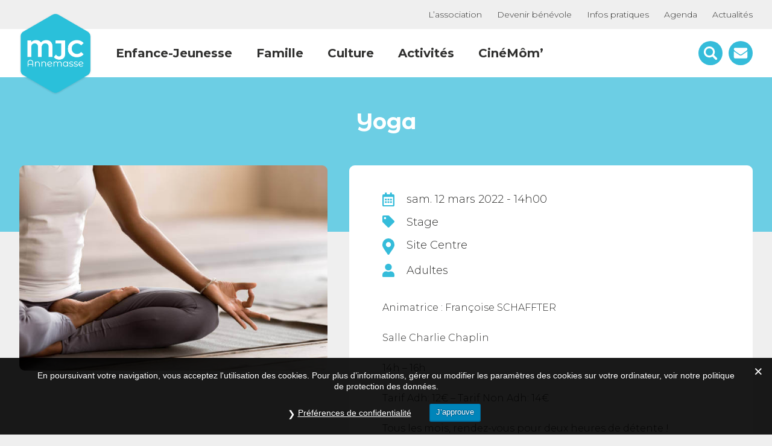

--- FILE ---
content_type: text/html; charset=UTF-8
request_url: https://mjc-annemasse.fr/evenement/yoga-5/
body_size: 11987
content:
<!DOCTYPE html>

<html lang="fr-FR">

	<head>
		<meta charset="UTF-8">
		<meta name="viewport" content="width=device-width, initial-scale=1">
		<link rel="profile" href="http://gmpg.org/xfn/11">
		<link rel="pingback" href="https://mjc-annemasse.fr/xmlrpc.php">

		<meta name='robots' content='index, follow, max-image-preview:large, max-snippet:-1, max-video-preview:-1' />

<!-- Google Tag Manager for WordPress by gtm4wp.com -->
<script data-cfasync="false" data-pagespeed-no-defer>
	var gtm4wp_datalayer_name = "dataLayer";
	var dataLayer = dataLayer || [];
</script>
<!-- End Google Tag Manager for WordPress by gtm4wp.com -->
	<!-- This site is optimized with the Yoast SEO plugin v20.13 - https://yoast.com/wordpress/plugins/seo/ -->
	<title>Yoga - Agenda de la MJC Annemasse</title><link rel="preload" data-rocket-preload as="style" href="https://fonts.googleapis.com/css?family=Montserrat%3A300%2C400%2C500%2C600%2C700%7CMontserrat%20Alternates%3A400%2C500%2C600%2C700&#038;display=swap" /><link rel="stylesheet" href="https://fonts.googleapis.com/css?family=Montserrat%3A300%2C400%2C500%2C600%2C700%7CMontserrat%20Alternates%3A400%2C500%2C600%2C700&#038;display=swap" media="print" onload="this.media='all'" /><noscript><link rel="stylesheet" href="https://fonts.googleapis.com/css?family=Montserrat%3A300%2C400%2C500%2C600%2C700%7CMontserrat%20Alternates%3A400%2C500%2C600%2C700&#038;display=swap" /></noscript>
	<link rel="canonical" href="https://mjc-annemasse.fr/evenement/yoga-5/" />
	<meta property="og:locale" content="fr_FR" />
	<meta property="og:type" content="article" />
	<meta property="og:title" content="Yoga - Agenda de la MJC Annemasse" />
	<meta property="og:url" content="https://mjc-annemasse.fr/evenement/yoga-5/" />
	<meta property="og:site_name" content="MJC Annemasse" />
	<meta property="article:publisher" content="https://www.facebook.com/MJC-Annemasse-2279816725595841/" />
	<meta property="article:modified_time" content="2021-10-30T13:07:03+00:00" />
	<meta property="og:image" content="https://mjc-annemasse.fr/wp-content/uploads/2021/09/Yoga-istockphoto-1076947060-612x612-1.jpg" />
	<meta property="og:image:width" content="612" />
	<meta property="og:image:height" content="408" />
	<meta property="og:image:type" content="image/jpeg" />
	<meta name="twitter:card" content="summary_large_image" />
	<script type="application/ld+json" class="yoast-schema-graph">{"@context":"https://schema.org","@graph":[{"@type":"WebPage","@id":"https://mjc-annemasse.fr/evenement/yoga-5/","url":"https://mjc-annemasse.fr/evenement/yoga-5/","name":"Yoga - Agenda de la MJC Annemasse","isPartOf":{"@id":"https://mjc-annemasse.fr/#website"},"primaryImageOfPage":{"@id":"https://mjc-annemasse.fr/evenement/yoga-5/#primaryimage"},"image":{"@id":"https://mjc-annemasse.fr/evenement/yoga-5/#primaryimage"},"thumbnailUrl":"https://mjc-annemasse.fr/wp-content/uploads/2021/09/Yoga-istockphoto-1076947060-612x612-1.jpg","datePublished":"2021-10-05T12:22:07+00:00","dateModified":"2021-10-30T13:07:03+00:00","breadcrumb":{"@id":"https://mjc-annemasse.fr/evenement/yoga-5/#breadcrumb"},"inLanguage":"fr-FR","potentialAction":[{"@type":"ReadAction","target":["https://mjc-annemasse.fr/evenement/yoga-5/"]}]},{"@type":"ImageObject","inLanguage":"fr-FR","@id":"https://mjc-annemasse.fr/evenement/yoga-5/#primaryimage","url":"https://mjc-annemasse.fr/wp-content/uploads/2021/09/Yoga-istockphoto-1076947060-612x612-1.jpg","contentUrl":"https://mjc-annemasse.fr/wp-content/uploads/2021/09/Yoga-istockphoto-1076947060-612x612-1.jpg","width":612,"height":408,"caption":"Yogi black woman practicing yoga lesson, breathing, meditating, doing Ardha Padmasana exercise, Half Lotus pose with mudra gesture, working out, indoor close up. Well being, wellness concept"},{"@type":"BreadcrumbList","@id":"https://mjc-annemasse.fr/evenement/yoga-5/#breadcrumb","itemListElement":[{"@type":"ListItem","position":1,"name":"","item":"https://mjc-annemasse.fr/"},{"@type":"ListItem","position":2,"name":"Événements","item":"https://mjc-annemasse.fr/evenement/"},{"@type":"ListItem","position":3,"name":"Yoga"}]},{"@type":"WebSite","@id":"https://mjc-annemasse.fr/#website","url":"https://mjc-annemasse.fr/","name":"MJC Annemasse","description":"","publisher":{"@id":"https://mjc-annemasse.fr/#organization"},"potentialAction":[{"@type":"SearchAction","target":{"@type":"EntryPoint","urlTemplate":"https://mjc-annemasse.fr/?s={search_term_string}"},"query-input":"required name=search_term_string"}],"inLanguage":"fr-FR"},{"@type":"Organization","@id":"https://mjc-annemasse.fr/#organization","name":"MJC Annemasse","url":"https://mjc-annemasse.fr/","logo":{"@type":"ImageObject","inLanguage":"fr-FR","@id":"https://mjc-annemasse.fr/#/schema/logo/image/","url":"https://mjc-annemasse.fr/wp-content/uploads/2018/07/logo-mjc-annemasse.png","contentUrl":"https://mjc-annemasse.fr/wp-content/uploads/2018/07/logo-mjc-annemasse.png","width":469,"height":528,"caption":"MJC Annemasse"},"image":{"@id":"https://mjc-annemasse.fr/#/schema/logo/image/"},"sameAs":["https://www.facebook.com/MJC-Annemasse-2279816725595841/"]}]}</script>
	<!-- / Yoast SEO plugin. -->


<link rel='dns-prefetch' href='//cdnjs.cloudflare.com' />
<link href='https://fonts.gstatic.com' crossorigin rel='preconnect' />
<link data-minify="1" rel='stylesheet' id='fontawesome_everything-css' href='https://mjc-annemasse.fr/wp-content/cache/min/1/wp-content/plugins/gaandc-wp-framework/assets/fontawesome5/css/all.css?ver=1750868948' media='' />
<link data-minify="1" rel='stylesheet' id='style-css' href='https://mjc-annemasse.fr/wp-content/cache/min/1/wp-content/uploads/less_cache/lessphp_732f3356778c3b6e76cb26689c7b14c4675abeaa.css?ver=1750868948' media='all' />
<link data-minify="1" rel='stylesheet' id='magnific-popup-style-css' href='https://mjc-annemasse.fr/wp-content/cache/min/1/ajax/libs/magnific-popup.js/1.1.0/magnific-popup.min.css?ver=1750868948' media='all' />
<link data-minify="1" rel='stylesheet' id='slick-style-css' href='https://mjc-annemasse.fr/wp-content/cache/min/1/ajax/libs/slick-carousel/1.9.0/slick.min.css?ver=1750868948' media='all' />
<link data-minify="1" rel='stylesheet' id='sumoselect-style-css' href='https://mjc-annemasse.fr/wp-content/cache/min/1/ajax/libs/jquery.sumoselect/3.0.2/sumoselect.min.css?ver=1750868948' media='all' />
<link data-minify="1" rel='stylesheet' id='mcscrollbar-style-css' href='https://mjc-annemasse.fr/wp-content/cache/min/1/ajax/libs/malihu-custom-scrollbar-plugin/3.1.5/jquery.mCustomScrollbar.min.css?ver=1750868948' media='all' />
<link rel='stylesheet' id='wp-block-library-css' href='https://mjc-annemasse.fr/wp-includes/css/dist/block-library/style.min.css' media='all' />
<style id='classic-theme-styles-inline-css' type='text/css'>
/*! This file is auto-generated */
.wp-block-button__link{color:#fff;background-color:#32373c;border-radius:9999px;box-shadow:none;text-decoration:none;padding:calc(.667em + 2px) calc(1.333em + 2px);font-size:1.125em}.wp-block-file__button{background:#32373c;color:#fff;text-decoration:none}
</style>
<style id='global-styles-inline-css' type='text/css'>
body{--wp--preset--color--black: #000000;--wp--preset--color--cyan-bluish-gray: #abb8c3;--wp--preset--color--white: #ffffff;--wp--preset--color--pale-pink: #f78da7;--wp--preset--color--vivid-red: #cf2e2e;--wp--preset--color--luminous-vivid-orange: #ff6900;--wp--preset--color--luminous-vivid-amber: #fcb900;--wp--preset--color--light-green-cyan: #7bdcb5;--wp--preset--color--vivid-green-cyan: #00d084;--wp--preset--color--pale-cyan-blue: #8ed1fc;--wp--preset--color--vivid-cyan-blue: #0693e3;--wp--preset--color--vivid-purple: #9b51e0;--wp--preset--gradient--vivid-cyan-blue-to-vivid-purple: linear-gradient(135deg,rgba(6,147,227,1) 0%,rgb(155,81,224) 100%);--wp--preset--gradient--light-green-cyan-to-vivid-green-cyan: linear-gradient(135deg,rgb(122,220,180) 0%,rgb(0,208,130) 100%);--wp--preset--gradient--luminous-vivid-amber-to-luminous-vivid-orange: linear-gradient(135deg,rgba(252,185,0,1) 0%,rgba(255,105,0,1) 100%);--wp--preset--gradient--luminous-vivid-orange-to-vivid-red: linear-gradient(135deg,rgba(255,105,0,1) 0%,rgb(207,46,46) 100%);--wp--preset--gradient--very-light-gray-to-cyan-bluish-gray: linear-gradient(135deg,rgb(238,238,238) 0%,rgb(169,184,195) 100%);--wp--preset--gradient--cool-to-warm-spectrum: linear-gradient(135deg,rgb(74,234,220) 0%,rgb(151,120,209) 20%,rgb(207,42,186) 40%,rgb(238,44,130) 60%,rgb(251,105,98) 80%,rgb(254,248,76) 100%);--wp--preset--gradient--blush-light-purple: linear-gradient(135deg,rgb(255,206,236) 0%,rgb(152,150,240) 100%);--wp--preset--gradient--blush-bordeaux: linear-gradient(135deg,rgb(254,205,165) 0%,rgb(254,45,45) 50%,rgb(107,0,62) 100%);--wp--preset--gradient--luminous-dusk: linear-gradient(135deg,rgb(255,203,112) 0%,rgb(199,81,192) 50%,rgb(65,88,208) 100%);--wp--preset--gradient--pale-ocean: linear-gradient(135deg,rgb(255,245,203) 0%,rgb(182,227,212) 50%,rgb(51,167,181) 100%);--wp--preset--gradient--electric-grass: linear-gradient(135deg,rgb(202,248,128) 0%,rgb(113,206,126) 100%);--wp--preset--gradient--midnight: linear-gradient(135deg,rgb(2,3,129) 0%,rgb(40,116,252) 100%);--wp--preset--font-size--small: 13px;--wp--preset--font-size--medium: 20px;--wp--preset--font-size--large: 36px;--wp--preset--font-size--x-large: 42px;--wp--preset--spacing--20: 0.44rem;--wp--preset--spacing--30: 0.67rem;--wp--preset--spacing--40: 1rem;--wp--preset--spacing--50: 1.5rem;--wp--preset--spacing--60: 2.25rem;--wp--preset--spacing--70: 3.38rem;--wp--preset--spacing--80: 5.06rem;--wp--preset--shadow--natural: 6px 6px 9px rgba(0, 0, 0, 0.2);--wp--preset--shadow--deep: 12px 12px 50px rgba(0, 0, 0, 0.4);--wp--preset--shadow--sharp: 6px 6px 0px rgba(0, 0, 0, 0.2);--wp--preset--shadow--outlined: 6px 6px 0px -3px rgba(255, 255, 255, 1), 6px 6px rgba(0, 0, 0, 1);--wp--preset--shadow--crisp: 6px 6px 0px rgba(0, 0, 0, 1);}:where(.is-layout-flex){gap: 0.5em;}:where(.is-layout-grid){gap: 0.5em;}body .is-layout-flow > .alignleft{float: left;margin-inline-start: 0;margin-inline-end: 2em;}body .is-layout-flow > .alignright{float: right;margin-inline-start: 2em;margin-inline-end: 0;}body .is-layout-flow > .aligncenter{margin-left: auto !important;margin-right: auto !important;}body .is-layout-constrained > .alignleft{float: left;margin-inline-start: 0;margin-inline-end: 2em;}body .is-layout-constrained > .alignright{float: right;margin-inline-start: 2em;margin-inline-end: 0;}body .is-layout-constrained > .aligncenter{margin-left: auto !important;margin-right: auto !important;}body .is-layout-constrained > :where(:not(.alignleft):not(.alignright):not(.alignfull)){max-width: var(--wp--style--global--content-size);margin-left: auto !important;margin-right: auto !important;}body .is-layout-constrained > .alignwide{max-width: var(--wp--style--global--wide-size);}body .is-layout-flex{display: flex;}body .is-layout-flex{flex-wrap: wrap;align-items: center;}body .is-layout-flex > *{margin: 0;}body .is-layout-grid{display: grid;}body .is-layout-grid > *{margin: 0;}:where(.wp-block-columns.is-layout-flex){gap: 2em;}:where(.wp-block-columns.is-layout-grid){gap: 2em;}:where(.wp-block-post-template.is-layout-flex){gap: 1.25em;}:where(.wp-block-post-template.is-layout-grid){gap: 1.25em;}.has-black-color{color: var(--wp--preset--color--black) !important;}.has-cyan-bluish-gray-color{color: var(--wp--preset--color--cyan-bluish-gray) !important;}.has-white-color{color: var(--wp--preset--color--white) !important;}.has-pale-pink-color{color: var(--wp--preset--color--pale-pink) !important;}.has-vivid-red-color{color: var(--wp--preset--color--vivid-red) !important;}.has-luminous-vivid-orange-color{color: var(--wp--preset--color--luminous-vivid-orange) !important;}.has-luminous-vivid-amber-color{color: var(--wp--preset--color--luminous-vivid-amber) !important;}.has-light-green-cyan-color{color: var(--wp--preset--color--light-green-cyan) !important;}.has-vivid-green-cyan-color{color: var(--wp--preset--color--vivid-green-cyan) !important;}.has-pale-cyan-blue-color{color: var(--wp--preset--color--pale-cyan-blue) !important;}.has-vivid-cyan-blue-color{color: var(--wp--preset--color--vivid-cyan-blue) !important;}.has-vivid-purple-color{color: var(--wp--preset--color--vivid-purple) !important;}.has-black-background-color{background-color: var(--wp--preset--color--black) !important;}.has-cyan-bluish-gray-background-color{background-color: var(--wp--preset--color--cyan-bluish-gray) !important;}.has-white-background-color{background-color: var(--wp--preset--color--white) !important;}.has-pale-pink-background-color{background-color: var(--wp--preset--color--pale-pink) !important;}.has-vivid-red-background-color{background-color: var(--wp--preset--color--vivid-red) !important;}.has-luminous-vivid-orange-background-color{background-color: var(--wp--preset--color--luminous-vivid-orange) !important;}.has-luminous-vivid-amber-background-color{background-color: var(--wp--preset--color--luminous-vivid-amber) !important;}.has-light-green-cyan-background-color{background-color: var(--wp--preset--color--light-green-cyan) !important;}.has-vivid-green-cyan-background-color{background-color: var(--wp--preset--color--vivid-green-cyan) !important;}.has-pale-cyan-blue-background-color{background-color: var(--wp--preset--color--pale-cyan-blue) !important;}.has-vivid-cyan-blue-background-color{background-color: var(--wp--preset--color--vivid-cyan-blue) !important;}.has-vivid-purple-background-color{background-color: var(--wp--preset--color--vivid-purple) !important;}.has-black-border-color{border-color: var(--wp--preset--color--black) !important;}.has-cyan-bluish-gray-border-color{border-color: var(--wp--preset--color--cyan-bluish-gray) !important;}.has-white-border-color{border-color: var(--wp--preset--color--white) !important;}.has-pale-pink-border-color{border-color: var(--wp--preset--color--pale-pink) !important;}.has-vivid-red-border-color{border-color: var(--wp--preset--color--vivid-red) !important;}.has-luminous-vivid-orange-border-color{border-color: var(--wp--preset--color--luminous-vivid-orange) !important;}.has-luminous-vivid-amber-border-color{border-color: var(--wp--preset--color--luminous-vivid-amber) !important;}.has-light-green-cyan-border-color{border-color: var(--wp--preset--color--light-green-cyan) !important;}.has-vivid-green-cyan-border-color{border-color: var(--wp--preset--color--vivid-green-cyan) !important;}.has-pale-cyan-blue-border-color{border-color: var(--wp--preset--color--pale-cyan-blue) !important;}.has-vivid-cyan-blue-border-color{border-color: var(--wp--preset--color--vivid-cyan-blue) !important;}.has-vivid-purple-border-color{border-color: var(--wp--preset--color--vivid-purple) !important;}.has-vivid-cyan-blue-to-vivid-purple-gradient-background{background: var(--wp--preset--gradient--vivid-cyan-blue-to-vivid-purple) !important;}.has-light-green-cyan-to-vivid-green-cyan-gradient-background{background: var(--wp--preset--gradient--light-green-cyan-to-vivid-green-cyan) !important;}.has-luminous-vivid-amber-to-luminous-vivid-orange-gradient-background{background: var(--wp--preset--gradient--luminous-vivid-amber-to-luminous-vivid-orange) !important;}.has-luminous-vivid-orange-to-vivid-red-gradient-background{background: var(--wp--preset--gradient--luminous-vivid-orange-to-vivid-red) !important;}.has-very-light-gray-to-cyan-bluish-gray-gradient-background{background: var(--wp--preset--gradient--very-light-gray-to-cyan-bluish-gray) !important;}.has-cool-to-warm-spectrum-gradient-background{background: var(--wp--preset--gradient--cool-to-warm-spectrum) !important;}.has-blush-light-purple-gradient-background{background: var(--wp--preset--gradient--blush-light-purple) !important;}.has-blush-bordeaux-gradient-background{background: var(--wp--preset--gradient--blush-bordeaux) !important;}.has-luminous-dusk-gradient-background{background: var(--wp--preset--gradient--luminous-dusk) !important;}.has-pale-ocean-gradient-background{background: var(--wp--preset--gradient--pale-ocean) !important;}.has-electric-grass-gradient-background{background: var(--wp--preset--gradient--electric-grass) !important;}.has-midnight-gradient-background{background: var(--wp--preset--gradient--midnight) !important;}.has-small-font-size{font-size: var(--wp--preset--font-size--small) !important;}.has-medium-font-size{font-size: var(--wp--preset--font-size--medium) !important;}.has-large-font-size{font-size: var(--wp--preset--font-size--large) !important;}.has-x-large-font-size{font-size: var(--wp--preset--font-size--x-large) !important;}
.wp-block-navigation a:where(:not(.wp-element-button)){color: inherit;}
:where(.wp-block-post-template.is-layout-flex){gap: 1.25em;}:where(.wp-block-post-template.is-layout-grid){gap: 1.25em;}
:where(.wp-block-columns.is-layout-flex){gap: 2em;}:where(.wp-block-columns.is-layout-grid){gap: 2em;}
.wp-block-pullquote{font-size: 1.5em;line-height: 1.6;}
</style>
<link data-minify="1" rel='stylesheet' id='contact-form-7-css' href='https://mjc-annemasse.fr/wp-content/cache/min/1/wp-content/plugins/contact-form-7/includes/css/styles.css?ver=1750868948' media='all' />
<link data-minify="1" rel='stylesheet' id='gdpr-css' href='https://mjc-annemasse.fr/wp-content/cache/min/1/wp-content/plugins/gdpr/dist/css/public.css?ver=1750868948' media='all' />














<link rel="https://api.w.org/" href="https://mjc-annemasse.fr/wp-json/" /><link rel="alternate" type="application/json+oembed" href="https://mjc-annemasse.fr/wp-json/oembed/1.0/embed?url=https%3A%2F%2Fmjc-annemasse.fr%2Fevenement%2Fyoga-5%2F" />
<link rel="alternate" type="text/xml+oembed" href="https://mjc-annemasse.fr/wp-json/oembed/1.0/embed?url=https%3A%2F%2Fmjc-annemasse.fr%2Fevenement%2Fyoga-5%2F&#038;format=xml" />

<!-- Google Tag Manager for WordPress by gtm4wp.com -->
<!-- GTM Container placement set to automatic -->
<script data-cfasync="false" data-pagespeed-no-defer>
	var dataLayer_content = {"pagePostType":"evenement","pagePostType2":"single-evenement","pagePostAuthor":"Karl-William Mbaka"};
	dataLayer.push( dataLayer_content );
</script>
<script data-cfasync="false">
(function(w,d,s,l,i){w[l]=w[l]||[];w[l].push({'gtm.start':
new Date().getTime(),event:'gtm.js'});var f=d.getElementsByTagName(s)[0],
j=d.createElement(s),dl=l!='dataLayer'?'&l='+l:'';j.async=true;j.src=
'//www.googletagmanager.com/gtm.js?id='+i+dl;f.parentNode.insertBefore(j,f);
})(window,document,'script','dataLayer','GTM-MC5CGVK');
</script>
<!-- End Google Tag Manager for WordPress by gtm4wp.com --><noscript><style id="rocket-lazyload-nojs-css">.rll-youtube-player, [data-lazy-src]{display:none !important;}</style></noscript>
		<link rel="apple-touch-icon" sizes="180x180" href="/apple-touch-icon.png">
		<link rel="icon" type="image/png" sizes="32x32" href="/favicon-32x32.png">
		<link rel="icon" type="image/png" sizes="16x16" href="/favicon-16x16.png">
		<link rel="manifest" href="/site.webmanifest">
		<link rel="mask-icon" href="/safari-pinned-tab.svg" color="#5bbad5">
		<meta name="apple-mobile-web-app-title" content="MJC Annemasse">
		<meta name="application-name" content="MJC Annemasse">
		<meta name="msapplication-TileColor" content="#ffffff">
		<meta name="theme-color" content="#ffffff">

		
		
	<meta name="generator" content="WP Rocket 3.18.3" data-wpr-features="wpr_minify_concatenate_js wpr_lazyload_images wpr_image_dimensions wpr_minify_css wpr_desktop" /></head>

	<body class="evenement-template-default single single-evenement postid-8357 yoga-5">

		<div data-rocket-location-hash="624457387c01535a41f0283c147f0952" id="page">

			<header data-rocket-location-hash="89399c97ceb42f3cb3f3d0e5563f5ec3" class="site_header" role="banner">

					<div data-rocket-location-hash="4d99d0e9c854386967c01af3022e0d39" class="header_top">
						<div data-rocket-location-hash="1141456e3a14e1d6abc08bbcf501c846" class="wrapper">
							<nav class="secondary_navigation" role="navigation">
								<div class="menu-menu-secondaire-container"><ul id="menu-menu-secondaire" class="menu"><li id="menu-item-9871" class="menu-item menu-item-type-post_type menu-item-object-page menu-item-9871"><a href="https://mjc-annemasse.fr/association/">L’association</a></li>
<li id="menu-item-9869" class="menu-item menu-item-type-post_type menu-item-object-page menu-item-9869"><a href="https://mjc-annemasse.fr/association/devenir-benevole/">Devenir bénévole</a></li>
<li id="menu-item-101" class="menu-item menu-item-type-post_type menu-item-object-page menu-item-101"><a href="https://mjc-annemasse.fr/infos-pratiques/">Infos pratiques</a></li>
<li id="menu-item-7678" class="menu-item menu-item-type-post_type menu-item-object-page menu-item-7678"><a href="https://mjc-annemasse.fr/agenda/">Agenda</a></li>
<li id="menu-item-8322" class="menu-item menu-item-type-post_type menu-item-object-page menu-item-8322"><a href="https://mjc-annemasse.fr/actualites/">Actualités</a></li>
</ul></div>							</nav>
						</div>
					</div>

					<div data-rocket-location-hash="8589241b5b601cc0d17c1a65b58f0b8e" class="header_bottom">
						<div class="wrapper">
							<div class="inner">
								<div class="toggle">
									<div id="hamburger">
										<span></span>
										<span></span>
										<span></span>
									</div>
									<div id="cross">
										<span></span>
										<span></span>
									</div>
								</div>
								<div class="logo">
									<a href="/" title="Retour à l'accueil">
										<img width="469" height="528" src="data:image/svg+xml,%3Csvg%20xmlns='http://www.w3.org/2000/svg'%20viewBox='0%200%20469%20528'%3E%3C/svg%3E" class="attachment-medium size-medium" alt="Logo de la MJC Annemasse" decoding="async" fetchpriority="high" data-lazy-srcset="https://mjc-annemasse.fr/wp-content/uploads/2018/07/logo-mjc-annemasse.png 469w, https://mjc-annemasse.fr/wp-content/uploads/2018/07/logo-mjc-annemasse-300x338.png 300w" data-lazy-sizes="(max-width: 469px) 100vw, 469px" data-lazy-src="https://mjc-annemasse.fr/wp-content/uploads/2018/07/logo-mjc-annemasse.png" /><noscript><img width="469" height="528" src="https://mjc-annemasse.fr/wp-content/uploads/2018/07/logo-mjc-annemasse.png" class="attachment-medium size-medium" alt="Logo de la MJC Annemasse" decoding="async" fetchpriority="high" srcset="https://mjc-annemasse.fr/wp-content/uploads/2018/07/logo-mjc-annemasse.png 469w, https://mjc-annemasse.fr/wp-content/uploads/2018/07/logo-mjc-annemasse-300x338.png 300w" sizes="(max-width: 469px) 100vw, 469px" /></noscript>										<!-- <img src="data:image/svg+xml,%3Csvg%20xmlns='http://www.w3.org/2000/svg'%20viewBox='0%200%200%200'%3E%3C/svg%3E" alt="" data-lazy-src="https://mjc-annemasse.fr/wp-content/themes/gaandc-wp-theme/img/logo-mjc-annemasse-shadow.svg"><noscript><img src="https://mjc-annemasse.fr/wp-content/themes/gaandc-wp-theme/img/logo-mjc-annemasse-shadow.svg" alt=""></noscript> -->
									</a>
								</div>
								<nav class="main_navigation" role="navigation">
									<div class="menu-menu-principal-container"><ul id="menu-menu-principal" class="menu"><li id="menu-item-179" class="menu-item menu-item-type-post_type menu-item-object-page menu-item-179"><a href="https://mjc-annemasse.fr/enfance-jeunesse/">Enfance-Jeunesse</a></li>
<li id="menu-item-181" class="menu-item menu-item-type-post_type menu-item-object-page menu-item-181"><a href="https://mjc-annemasse.fr/famille/">Famille</a></li>
<li id="menu-item-180" class="menu-item menu-item-type-post_type menu-item-object-page menu-item-180"><a href="https://mjc-annemasse.fr/culture/">Culture</a></li>
<li id="menu-item-99" class="menu-item menu-item-type-post_type menu-item-object-page menu-item-99"><a href="https://mjc-annemasse.fr/nos-activites/">Activités</a></li>
<li id="menu-item-9955" class="menu-item menu-item-type-custom menu-item-object-custom menu-item-9955"><a href="https://mjc-annemasse.fr/evenement/cinemom-3/">CinéMôm&rsquo;</a></li>
</ul></div>								</nav>
								<div class="actions">
									<div class="search">
										<div class="search_toggle">
											<?xml version="1.0" encoding="utf-8"?>
<!-- Generator: Adobe Illustrator 22.1.0, SVG Export Plug-In . SVG Version: 6.00 Build 0)  -->
<svg version="1.1" id="search" xmlns="http://www.w3.org/2000/svg" xmlns:xlink="http://www.w3.org/1999/xlink" x="0px" y="0px"
	 viewBox="0 0 44 44" style="enable-background:new 0 0 44 44;" xml:space="preserve">
<style type="text/css">
	.st0{fill:#35BCDA;}
	.st1{fill:#FFFFFF;}
</style>
<circle id="ellipse" class="st0" cx="22" cy="22" r="22"/>
<path id="magnifying-glass" class="st1" d="M33.7,30.8l-5.3-5.3c0,0-0.1,0-0.1-0.1c3-4.6,1.8-10.9-2.9-13.9s-10.9-1.8-13.9,2.9
	s-1.8,10.9,2.9,13.9c3.4,2.2,7.7,2.2,11,0c0,0,0,0.1,0.1,0.1l5.3,5.3c0.8,0.8,2.1,0.8,2.9,0C34.5,32.9,34.5,31.6,33.7,30.8z
	 M19.9,26.5c-3.6,0-6.6-2.9-6.6-6.6s2.9-6.6,6.6-6.6c3.6,0,6.6,2.9,6.6,6.6C26.5,23.5,23.5,26.5,19.9,26.5L19.9,26.5z"/>
</svg>
										</div>
										<div class="search_form">
											<form method="get" id="searchform" action="https://mjc-annemasse.fr/">
    <input type="text" class="field" name="s" id="s" placeholder="Rechercher">
    <input type="submit" class="submit btn blue" name="submit" id="searchsubmit" value="Rechercher" />
</form>
											<div class="close"><i class="fal fa-times"></i></div>
										</div>
									</div>
									<div class="contact">
										<a href="https://mjc-annemasse.fr/contact/">
											<?xml version="1.0" encoding="utf-8"?>
<!-- Generator: Adobe Illustrator 22.1.0, SVG Export Plug-In . SVG Version: 6.00 Build 0)  -->
<svg version="1.1" id="contact" xmlns="http://www.w3.org/2000/svg" xmlns:xlink="http://www.w3.org/1999/xlink" x="0px" y="0px"
	 viewBox="0 0 44 44" style="enable-background:new 0 0 44 44;" xml:space="preserve">
<style type="text/css">
	.st0{fill:#35BCDA;}
	.st1{fill:#FFFFFF;}
</style>
<circle id="ellipse" class="st0" cx="22" cy="22" r="22"/>
<g id="envelope">
	<path id="down" class="st1" d="M32.9,19.7c-3,2-5.3,3.6-6.8,4.7c-0.5,0.4-0.9,0.7-1.3,0.9c-0.3,0.2-0.8,0.4-1.3,0.7
		c-0.5,0.2-1,0.3-1.5,0.3h0h0c-0.5,0-1-0.1-1.5-0.3c-0.5-0.2-1-0.4-1.3-0.7c-0.3-0.2-0.7-0.5-1.3-0.9c-1.2-0.9-3.5-2.5-6.8-4.7
		c-0.5-0.3-1-0.7-1.4-1.2v10.9c0,0.6,0.2,1.1,0.6,1.6c0.4,0.4,0.9,0.6,1.6,0.6h20.2c0.6,0,1.1-0.2,1.6-0.6c0.4-0.4,0.6-0.9,0.6-1.6
		V18.5C33.9,19,33.4,19.4,32.9,19.7z"/>
	<path id="up" class="st1" d="M12.1,18.3c0.3,0.2,1.2,0.9,2.8,2c1.6,1.1,2.8,1.9,3.6,2.5c0.1,0.1,0.3,0.2,0.6,0.4
		c0.3,0.2,0.5,0.4,0.7,0.5c0.2,0.1,0.4,0.3,0.7,0.4c0.3,0.2,0.5,0.3,0.8,0.4c0.2,0.1,0.5,0.1,0.7,0.1h0h0c0.2,0,0.4,0,0.7-0.1
		c0.2-0.1,0.5-0.2,0.8-0.4c0.3-0.2,0.5-0.3,0.7-0.4c0.2-0.1,0.4-0.3,0.7-0.5c0.3-0.2,0.5-0.4,0.6-0.4c0.8-0.6,3-2.1,6.4-4.5
		c0.7-0.5,1.2-1,1.7-1.7c0.4-0.7,0.7-1.3,0.7-2.1c0-0.6-0.2-1.1-0.7-1.6c-0.4-0.4-0.9-0.6-1.5-0.6H11.9c-0.7,0-1.2,0.2-1.6,0.7
		c-0.4,0.5-0.6,1.1-0.6,1.8c0,0.6,0.3,1.2,0.8,1.9C11,17.4,11.5,18,12.1,18.3z"/>
</g>
</svg>
										</a>
									</div>
								</div>
								<div class="responsive_panel">
									<nav class="responsive_navigation_1" role="navigation">
										<div class="menu-menu-responsive-1-container"><ul id="menu-menu-responsive-1" class="menu"><li id="menu-item-1094" class="menu-item menu-item-type-post_type menu-item-object-page menu-item-1094"><a href="https://mjc-annemasse.fr/enfance-jeunesse/">Enfance-Jeunesse</a></li>
<li id="menu-item-1095" class="menu-item menu-item-type-post_type menu-item-object-page menu-item-1095"><a href="https://mjc-annemasse.fr/famille/">Famille</a></li>
<li id="menu-item-1096" class="menu-item menu-item-type-post_type menu-item-object-page menu-item-1096"><a href="https://mjc-annemasse.fr/culture/">Culture</a></li>
<li id="menu-item-1097" class="menu-item menu-item-type-post_type menu-item-object-page menu-item-1097"><a href="https://mjc-annemasse.fr/nos-activites/">Activités</a></li>
<li id="menu-item-1098" class="menu-item menu-item-type-post_type menu-item-object-page menu-item-1098"><a href="https://mjc-annemasse.fr/agenda/">Agenda</a></li>
<li id="menu-item-9956" class="menu-item menu-item-type-custom menu-item-object-custom menu-item-9956"><a href="https://mjc-annemasse.fr/evenement/festimom/">FestiMôm</a></li>
</ul></div>									</nav>
									<nav class="responsive_navigation_2" role="navigation">
										<div class="menu-menu-responsive-2-container"><ul id="menu-menu-responsive-2" class="menu"><li id="menu-item-1140" class="menu-item menu-item-type-post_type menu-item-object-page menu-item-1140"><a href="https://mjc-annemasse.fr/association/">L&rsquo;association</a></li>
<li id="menu-item-1141" class="menu-item menu-item-type-post_type menu-item-object-page menu-item-1141"><a href="https://mjc-annemasse.fr/actualites/">Actualités</a></li>
<li id="menu-item-1142" class="menu-item menu-item-type-post_type menu-item-object-page menu-item-1142"><a href="https://mjc-annemasse.fr/infos-pratiques/">Informations pratiques</a></li>
<li id="menu-item-9870" class="menu-item menu-item-type-post_type menu-item-object-page menu-item-9870"><a href="https://mjc-annemasse.fr/association/devenir-benevole/">Devenir bénévole</a></li>
</ul></div>									</nav>
									<div class="contact">
										<a href="https://mjc-annemasse.fr/contact/">
											<?xml version="1.0" encoding="utf-8"?>
<!-- Generator: Adobe Illustrator 22.1.0, SVG Export Plug-In . SVG Version: 6.00 Build 0)  -->
<svg version="1.1" id="contact" xmlns="http://www.w3.org/2000/svg" xmlns:xlink="http://www.w3.org/1999/xlink" x="0px" y="0px"
	 viewBox="0 0 44 44" style="enable-background:new 0 0 44 44;" xml:space="preserve">
<style type="text/css">
	.st0{fill:#35BCDA;}
	.st1{fill:#FFFFFF;}
</style>
<circle id="ellipse" class="st0" cx="22" cy="22" r="22"/>
<g id="envelope">
	<path id="down" class="st1" d="M32.9,19.7c-3,2-5.3,3.6-6.8,4.7c-0.5,0.4-0.9,0.7-1.3,0.9c-0.3,0.2-0.8,0.4-1.3,0.7
		c-0.5,0.2-1,0.3-1.5,0.3h0h0c-0.5,0-1-0.1-1.5-0.3c-0.5-0.2-1-0.4-1.3-0.7c-0.3-0.2-0.7-0.5-1.3-0.9c-1.2-0.9-3.5-2.5-6.8-4.7
		c-0.5-0.3-1-0.7-1.4-1.2v10.9c0,0.6,0.2,1.1,0.6,1.6c0.4,0.4,0.9,0.6,1.6,0.6h20.2c0.6,0,1.1-0.2,1.6-0.6c0.4-0.4,0.6-0.9,0.6-1.6
		V18.5C33.9,19,33.4,19.4,32.9,19.7z"/>
	<path id="up" class="st1" d="M12.1,18.3c0.3,0.2,1.2,0.9,2.8,2c1.6,1.1,2.8,1.9,3.6,2.5c0.1,0.1,0.3,0.2,0.6,0.4
		c0.3,0.2,0.5,0.4,0.7,0.5c0.2,0.1,0.4,0.3,0.7,0.4c0.3,0.2,0.5,0.3,0.8,0.4c0.2,0.1,0.5,0.1,0.7,0.1h0h0c0.2,0,0.4,0,0.7-0.1
		c0.2-0.1,0.5-0.2,0.8-0.4c0.3-0.2,0.5-0.3,0.7-0.4c0.2-0.1,0.4-0.3,0.7-0.5c0.3-0.2,0.5-0.4,0.6-0.4c0.8-0.6,3-2.1,6.4-4.5
		c0.7-0.5,1.2-1,1.7-1.7c0.4-0.7,0.7-1.3,0.7-2.1c0-0.6-0.2-1.1-0.7-1.6c-0.4-0.4-0.9-0.6-1.5-0.6H11.9c-0.7,0-1.2,0.2-1.6,0.7
		c-0.4,0.5-0.6,1.1-0.6,1.8c0,0.6,0.3,1.2,0.8,1.9C11,17.4,11.5,18,12.1,18.3z"/>
</g>
</svg>
										</a>
									</div>
								</div>
							</div>
						</div>
					</div>

			</header>

			<div data-rocket-location-hash="595d943ee05848cdfea111ae6e6fbd83" id="content" class="site-content">


<div data-rocket-location-hash="50500de22cc8297c3531b5844f681b8d" class="page_title high">
    <div class="wrapper">
	    <div class="inner">
				        <h1>
	            Yoga	        </h1>
	    </div>
    </div>
</div>


	<div data-rocket-location-hash="c76a762210de2e9a0da82f85f9167640" class="single_event page_content overlap">

        <div class="content wrapper">

            <div class="main_content">
                <div class="thumb">
                    <img width="612" height="408" src="data:image/svg+xml,%3Csvg%20xmlns='http://www.w3.org/2000/svg'%20viewBox='0%200%20612%20408'%3E%3C/svg%3E" class="attachment-medium size-medium" alt="" decoding="async" data-lazy-srcset="https://mjc-annemasse.fr/wp-content/uploads/2021/09/Yoga-istockphoto-1076947060-612x612-1.jpg 612w, https://mjc-annemasse.fr/wp-content/uploads/2021/09/Yoga-istockphoto-1076947060-612x612-1-300x200.jpg 300w" data-lazy-sizes="(max-width: 612px) 100vw, 612px" data-lazy-src="https://mjc-annemasse.fr/wp-content/uploads/2021/09/Yoga-istockphoto-1076947060-612x612-1.jpg" /><noscript><img width="612" height="408" src="https://mjc-annemasse.fr/wp-content/uploads/2021/09/Yoga-istockphoto-1076947060-612x612-1.jpg" class="attachment-medium size-medium" alt="" decoding="async" srcset="https://mjc-annemasse.fr/wp-content/uploads/2021/09/Yoga-istockphoto-1076947060-612x612-1.jpg 612w, https://mjc-annemasse.fr/wp-content/uploads/2021/09/Yoga-istockphoto-1076947060-612x612-1-300x200.jpg 300w" sizes="(max-width: 612px) 100vw, 612px" /></noscript>            	</div>
				<div class="content">
					<div class="infos">
						<div class="info">
							<img width="20" height="22" src="data:image/svg+xml,%3Csvg%20xmlns='http://www.w3.org/2000/svg'%20viewBox='0%200%2020%2022'%3E%3C/svg%3E" alt="" data-lazy-src="https://mjc-annemasse.fr/wp-content/themes/gaandc-wp-theme/img/icons/days.svg"><noscript><img width="20" height="22" src="https://mjc-annemasse.fr/wp-content/themes/gaandc-wp-theme/img/icons/days.svg" alt=""></noscript>
							<p>
																<time datetime="2022-03-12T14:00:00+00:00">sam. 12 mars 2022 - 14h00</time>
							</p>
						</div>
						<div class="info">
							<img width="22" height="22" src="data:image/svg+xml,%3Csvg%20xmlns='http://www.w3.org/2000/svg'%20viewBox='0%200%2022%2022'%3E%3C/svg%3E" alt="" data-lazy-src="https://mjc-annemasse.fr/wp-content/themes/gaandc-wp-theme/img/icons/tag.svg"><noscript><img width="22" height="22" src="https://mjc-annemasse.fr/wp-content/themes/gaandc-wp-theme/img/icons/tag.svg" alt=""></noscript>
														<p>
								Stage															</p>
							<p>
															</p>
						</div>
						<div class="info">
							<img width="24" height="32" src="data:image/svg+xml,%3Csvg%20xmlns='http://www.w3.org/2000/svg'%20viewBox='0%200%2024%2032'%3E%3C/svg%3E" alt="" data-lazy-src="https://mjc-annemasse.fr/wp-content/themes/gaandc-wp-theme/img/icons/marker.svg"><noscript><img width="24" height="32" src="https://mjc-annemasse.fr/wp-content/themes/gaandc-wp-theme/img/icons/marker.svg" alt=""></noscript>
							<p>Site Centre</p>
						</div>
						<div class="info">
							<img width="20" height="22" src="data:image/svg+xml,%3Csvg%20xmlns='http://www.w3.org/2000/svg'%20viewBox='0%200%2020%2022'%3E%3C/svg%3E" alt="" data-lazy-src="https://mjc-annemasse.fr/wp-content/themes/gaandc-wp-theme/img/icons/age.svg"><noscript><img width="20" height="22" src="https://mjc-annemasse.fr/wp-content/themes/gaandc-wp-theme/img/icons/age.svg" alt=""></noscript>
							<p>Adultes</p>
						</div>
					</div>
					<div class="short_text global_text">
                    	<p>Animatrice : Françoise SCHAFFTER</p>
<p>Salle Charlie Chaplin</p>
<p>14h – 16h</p>
<p>Tarif Adh: 12€ – Tarif Non Adh: 14€</p>
<p>Tous les mois, rendez-vous pour deux heures de détente !<br />
Profitez de ces séances de yoga adaptées au fil des saisons, alliant assouplissements, postures et respirations afin de vous apporter bien-être et vitalité.</p>
					</div>
											<a href="https://mjc-annemasse.goasso.org/activites?utf8=%E2%9C%93&q%5Bfull_text%5D=stage+yoga&q%5Bactivity_category_id_eq%5D=&q%5Bactivity_schedules_schedule_type_eq%5D=&q%5Bavailable_for_age%5D=&q%5Bactivity_schedules_course_schedules_day_eq%5D=&commit=Filtrer&with-scroll-to=true" target="target="_blank"" class="btn blue">S'inscrire</a>
					                </div>
			</div>
			
			
			<div class="back_buttons">
                <a href="https://mjc-annemasse.fr/agenda/">
					<span>Retour à l'agenda</span>
					<img width="40" height="40" src="data:image/svg+xml,%3Csvg%20xmlns='http://www.w3.org/2000/svg'%20viewBox='0%200%2040%2040'%3E%3C/svg%3E" alt="<" data-lazy-src="https://mjc-annemasse.fr/wp-content/themes/gaandc-wp-theme/img/icons/back.svg"><noscript><img width="40" height="40" src="https://mjc-annemasse.fr/wp-content/themes/gaandc-wp-theme/img/icons/back.svg" alt="<"></noscript>
				</a>
            </div>

        </div>

	</div>


			</div>

			<footer  class="site_footer" role="contentinfo">
				<div class="wrapper">
					<div class="inner_footer">

						<div class="column logo_entities">
							<div class="logo">
								<a href="/" title="Retour à l'accueil">
									<img width="1" height="1" src="data:image/svg+xml,%3Csvg%20xmlns='http://www.w3.org/2000/svg'%20viewBox='0%200%201%201'%3E%3C/svg%3E" class="attachment-medium size-medium" alt="" decoding="async" data-lazy-src="https://mjc-annemasse.fr/wp-content/uploads/2018/05/logo-mjc-annemasse-footer.svg" /><noscript><img width="1" height="1" src="https://mjc-annemasse.fr/wp-content/uploads/2018/05/logo-mjc-annemasse-footer.svg" class="attachment-medium size-medium" alt="" decoding="async" /></noscript>								</a>
							</div>
							<div class="entities">
																<div class="entity">
																			<a href="https://cineactuel.fr/" title="Ciné Actuel" target="_blank">
																			<img width="1" height="1" src="data:image/svg+xml,%3Csvg%20xmlns='http://www.w3.org/2000/svg'%20viewBox='0%200%201%201'%3E%3C/svg%3E" class="attachment-small size-small" alt="" decoding="async" data-lazy-src="https://mjc-annemasse.fr/wp-content/uploads/2018/05/logo-cine-actuel.svg" /><noscript><img width="1" height="1" src="https://mjc-annemasse.fr/wp-content/uploads/2018/05/logo-cine-actuel.svg" class="attachment-small size-small" alt="" decoding="async" /></noscript>																			</a>
																	</div>
																<div class="entity">
																			<a href="https://radiomagny.com/" title="Radio Magny 91.5 FM" target="_blank">
																			<img width="1" height="1" src="data:image/svg+xml,%3Csvg%20xmlns='http://www.w3.org/2000/svg'%20viewBox='0%200%201%201'%3E%3C/svg%3E" class="attachment-small size-small" alt="" decoding="async" data-lazy-src="https://mjc-annemasse.fr/wp-content/uploads/2018/05/logo-radio-magny.svg" /><noscript><img width="1" height="1" src="https://mjc-annemasse.fr/wp-content/uploads/2018/05/logo-radio-magny.svg" class="attachment-small size-small" alt="" decoding="async" /></noscript>																			</a>
																	</div>
																<div class="entity">
																			<a href="http://amusee.mjc-annemasse.fr/" title="L'A Musée" target="_blank">
																			<img width="1" height="1" src="data:image/svg+xml,%3Csvg%20xmlns='http://www.w3.org/2000/svg'%20viewBox='0%200%201%201'%3E%3C/svg%3E" class="attachment-small size-small" alt="" decoding="async" data-lazy-src="https://mjc-annemasse.fr/wp-content/uploads/2018/05/logo-a-musee.svg" /><noscript><img width="1" height="1" src="https://mjc-annemasse.fr/wp-content/uploads/2018/05/logo-a-musee.svg" class="attachment-small size-small" alt="" decoding="async" /></noscript>																			</a>
																	</div>
															</div>
						</div>

						<div class="column infos">
							<div class="infos_top">
								<div class="informations_navigations">
									<h4>Infos pratiques</h4>
									<nav class="footer_navigation" role="navigation">
										<div class="menu-informations-pratiques-container"><ul id="menu-informations-pratiques" class="menu"><li id="menu-item-104" class="menu-item menu-item-type-post_type menu-item-object-page menu-item-104"><a href="https://mjc-annemasse.fr/infos-pratiques/carte-adhesion/">Carte adhésion</a></li>
<li id="menu-item-733" class="menu-item menu-item-type-post_type menu-item-object-page menu-item-733"><a href="https://mjc-annemasse.fr/infos-pratiques/inscription-activites/">Inscription activités</a></li>
<li id="menu-item-103" class="menu-item menu-item-type-post_type menu-item-object-page menu-item-103"><a href="https://mjc-annemasse.fr/infos-pratiques/horaires-et-acces/">Horaires et accès</a></li>
<li id="menu-item-105" class="menu-item menu-item-type-post_type menu-item-object-page menu-item-105"><a href="https://mjc-annemasse.fr/contact/">Contact</a></li>
</ul></div>									</nav>
								</div>
								<div class="action_navigations">
									<h4>Nos actions</h4>
									<nav class="footer_navigation" role="navigation">
										<div class="menu-nos-actions-container"><ul id="menu-nos-actions" class="menu"><li id="menu-item-203" class="menu-item menu-item-type-post_type menu-item-object-page menu-item-203"><a href="https://mjc-annemasse.fr/enfance-jeunesse/">Enfance-Jeunesse</a></li>
<li id="menu-item-202" class="menu-item menu-item-type-post_type menu-item-object-page menu-item-202"><a href="https://mjc-annemasse.fr/famille/">Famille</a></li>
<li id="menu-item-201" class="menu-item menu-item-type-post_type menu-item-object-page menu-item-201"><a href="https://mjc-annemasse.fr/culture/">Culture</a></li>
</ul></div>									</nav>
								</div>
								<div class="contact_content">
									<h4>Nous contacter</h4>
									<p>
										3, rue du 8 mai<br>
										74100&nbsp;Annemasse<br>
										Tél :&nbsp;<a href="tel:0450921020">04 50 92 10 20</a><br>
										<a href="https://mjc-annemasse.fr/contact/">Nous contacter</a>
									</p>
								</div>
								<div class="social">
									<h4>Suivez-nous</h4>
									<ul>
																					<li>
												<a href="https://www.facebook.com/MJC-Annemasse-2279816725595841/" title="Rejoignez la MJC d'Annemasse sur Facebook" target="_blank"><i class="fa fa-facebook" aria-hidden="true"></i></a>
											</li>
																					<li>
												<a href="https://www.instagram.com/mjc_annemasse/" title="Rejoignez la MJC d'Annemasse sur Instagram" target="_blank"><i class="fa fa-instagram" aria-hidden="true"></i></a>
											</li>
																					<li>
												<a href="https://www.youtube.com/channel/UCRWuTmzDnFGnTYv5kzAd1EQ" title="Rejoignez la MJC d'Annemasse sur Youtube" target="_blank"><i class="fa fa-youtube" aria-hidden="true"></i></a>
											</li>
																			</ul>
								</div>
							</div>
							<div class="infos_bottom">
								<div class="partners">
									<p>Nos partenaires</p>
									<ul>
																					<li>
																									<a href="http://www.annemasse.fr/" title="Ville d&rsquo;Annemasse" target="_blank">
																									<img width="200" height="106" src="data:image/svg+xml,%3Csvg%20xmlns='http://www.w3.org/2000/svg'%20viewBox='0%200%20200%20106'%3E%3C/svg%3E" class="attachment-small size-small" alt="" decoding="async" data-lazy-src="https://mjc-annemasse.fr/wp-content/uploads/2018/06/logo-annemasse.jpg" /><noscript><img width="200" height="106" src="https://mjc-annemasse.fr/wp-content/uploads/2018/06/logo-annemasse.jpg" class="attachment-small size-small" alt="" decoding="async" /></noscript>																									</a>
																							</li>
																					<li>
																									<a href="https://www.annemasse-agglo.fr" title="Annemasse Agglo" target="_blank">
																									<img width="300" height="159" src="data:image/svg+xml,%3Csvg%20xmlns='http://www.w3.org/2000/svg'%20viewBox='0%200%20300%20159'%3E%3C/svg%3E" class="attachment-small size-small" alt="Annemasse Agglo" decoding="async" data-lazy-srcset="https://mjc-annemasse.fr/wp-content/uploads/2018/10/Annemasse-Agglo-300x159.png 300w, https://mjc-annemasse.fr/wp-content/uploads/2018/10/Annemasse-Agglo.png 400w" data-lazy-sizes="(max-width: 300px) 100vw, 300px" data-lazy-src="https://mjc-annemasse.fr/wp-content/uploads/2018/10/Annemasse-Agglo-300x159.png" /><noscript><img width="300" height="159" src="https://mjc-annemasse.fr/wp-content/uploads/2018/10/Annemasse-Agglo-300x159.png" class="attachment-small size-small" alt="Annemasse Agglo" decoding="async" srcset="https://mjc-annemasse.fr/wp-content/uploads/2018/10/Annemasse-Agglo-300x159.png 300w, https://mjc-annemasse.fr/wp-content/uploads/2018/10/Annemasse-Agglo.png 400w" sizes="(max-width: 300px) 100vw, 300px" /></noscript>																									</a>
																							</li>
																					<li>
																									<a href="https://www.hautesavoie.fr/" title="Conseil Départemental Haute-Savoie" target="_blank">
																									<img width="300" height="159" src="data:image/svg+xml,%3Csvg%20xmlns='http://www.w3.org/2000/svg'%20viewBox='0%200%20300%20159'%3E%3C/svg%3E" class="attachment-small size-small" alt="Conseil Départemental Haute-Savoie" decoding="async" data-lazy-srcset="https://mjc-annemasse.fr/wp-content/uploads/2018/10/Conseil-Départemental-Haute-Savoie-300x159.png 300w, https://mjc-annemasse.fr/wp-content/uploads/2018/10/Conseil-Départemental-Haute-Savoie.png 400w" data-lazy-sizes="(max-width: 300px) 100vw, 300px" data-lazy-src="https://mjc-annemasse.fr/wp-content/uploads/2018/10/Conseil-Départemental-Haute-Savoie-300x159.png" /><noscript><img width="300" height="159" src="https://mjc-annemasse.fr/wp-content/uploads/2018/10/Conseil-Départemental-Haute-Savoie-300x159.png" class="attachment-small size-small" alt="Conseil Départemental Haute-Savoie" decoding="async" srcset="https://mjc-annemasse.fr/wp-content/uploads/2018/10/Conseil-Départemental-Haute-Savoie-300x159.png 300w, https://mjc-annemasse.fr/wp-content/uploads/2018/10/Conseil-Départemental-Haute-Savoie.png 400w" sizes="(max-width: 300px) 100vw, 300px" /></noscript>																									</a>
																							</li>
																					<li>
																									<a href="http://www.culture.gouv.fr/" title="Ministère de la Culture et de la Communication" target="_blank">
																									<img width="200" height="106" src="data:image/svg+xml,%3Csvg%20xmlns='http://www.w3.org/2000/svg'%20viewBox='0%200%20200%20106'%3E%3C/svg%3E" class="attachment-small size-small" alt="" decoding="async" data-lazy-src="https://mjc-annemasse.fr/wp-content/uploads/2018/06/logo-ministere-culture-communication.jpg" /><noscript><img width="200" height="106" src="https://mjc-annemasse.fr/wp-content/uploads/2018/06/logo-ministere-culture-communication.jpg" class="attachment-small size-small" alt="" decoding="async" /></noscript>																									</a>
																							</li>
																			</ul>
								</div>
								<nav class="footer_navigation" role="navigation">
									<div class="menu-informations-legales-container"><ul id="menu-informations-legales" class="menu"><li id="menu-item-107" class="menu-item menu-item-type-post_type menu-item-object-page menu-item-107"><a href="https://mjc-annemasse.fr/mentions-legales/">Mentions légales</a></li>
<li id="menu-item-106" class="menu-item menu-item-type-post_type menu-item-object-page menu-item-106"><a href="https://mjc-annemasse.fr/credits/">Crédits</a></li>
<li id="menu-item-108" class="menu-item menu-item-type-post_type menu-item-object-page menu-item-privacy-policy menu-item-108"><a rel="privacy-policy" href="https://mjc-annemasse.fr/protection-des-donnees/">Protection des données</a></li>
</ul></div>								</nav>
							</div>
						</div>

					</div>
				</div>
			</footer>

		</div>

		<div data-rocket-location-hash="a3e6bbe4cd7c7bb8e34cd934fa311ff6" class="gdpr gdpr-overlay"></div>
<div data-rocket-location-hash="06a923da2f22e4ce6adb38af0effa007" class="gdpr gdpr-privacy-bar" style="display:none;">
	<div data-rocket-location-hash="a7c81b40c3d468495dcd80dc0514f061" class="gdpr-wrapper">
		<div data-rocket-location-hash="b5c42d91829d8ffc08723d4384b94f5e" class="gdpr-content">
			<p>En poursuivant votre navigation, vous acceptez l'utilisation des cookies. Pour plus d’informations, gérer ou modifier les paramètres des cookies sur votre ordinateur, voir notre politique de protection des données.</p>
		</div>
		<div data-rocket-location-hash="9b90402814890da7390d3a0a8e96b176" class="gdpr-right">
						<div class="gdpr-buttons">
				<button class="gdpr-preferences" type="button">Préférences de confidentialité</button>
				<button class="gdpr-agreement" type="button">J’approuve</button>
			</div>
			<span class="gdpr-close"></span>
		</div>
	</div>
</div>

<div data-rocket-location-hash="9c6ae5d06e2b3887014a3165335a5651" class="gdpr gdpr-privacy-preferences">
	<div data-rocket-location-hash="7fbae027c999ec0c0bbe92f211a5cc50" class="gdpr-wrapper">
		<form method="post" class="gdpr-privacy-preferences-frm">
			<input type="hidden" name="action" value="gdpr_update_privacy_preferences">
			<input type="hidden" id="update-privacy-preferences-nonce" name="update-privacy-preferences-nonce" value="452cf163d2" /><input type="hidden" name="_wp_http_referer" value="/evenement/yoga-5/" />			<header data-rocket-location-hash="85be62cc2ece6f2bc587a6edaffb7985">
				<div class="gdpr-box-title">
					<h3>Centre de préférences de confidentialité</h3>
					<span class="gdpr-close"></span>
				</div>
			</header>
			<div class="gdpr-mobile-menu">
				<button type="button">Options</button>
			</div>
			<div data-rocket-location-hash="c00864e248397945ec52b0dd6fbc3d30" class="gdpr-content">
				<div class="gdpr-tabs">
					<ul class="">
						<li><button type="button" class="gdpr-tab-button gdpr-active" data-target="gdpr-consent-management">Gestion du consentement</button></li>
																			<li><button type="button" class="gdpr-tab-button gdpr-cookie-settings" data-target="analytics">Réglages de cookie</button>
								<ul class="gdpr-subtabs">
									<li><button type="button" data-target="analytics" >Analytics</button></li><li><button type="button" data-target="performance" >Performance</button></li>								</ul>
							</li>
											</ul>
					<ul class="gdpr-policies">
											</ul>
				</div>
				<div class="gdpr-tab-content">
					<div class="gdpr-consent-management gdpr-active">
						<header>
							<h4>Gestion du consentement</h4>
						</header>
						<div class="gdpr-info">
							<p>Nous utilisons des cookies pour vous garantir la meilleure expérience sur notre site. Vous pouvez désactiver ici certaines utilisations de cookies, ou en savoir plus en vous rendant sur notre page Protection des données.</p>
													</div>
					</div>
																<div class="analytics">
							<header>
								<h4>Analytics</h4>
							</header><!-- /header -->
							<div class="gdpr-info">
								<p>Cookies de Google Analytics permettant de recueillir et analyser les statistiques de fréquentation du site dans le but d'améliorer l'expérience utilisateur et d'éviter toute anomalie.</p>
																	<div class="gdpr-cookies-used">
										<div class="gdpr-cookie-title">
											<p>Cookies utilisés</p>
																																		<label class="gdpr-switch">
													<input type="checkbox" class="gdpr-cookie-category" data-category="analytics" name="approved_cookies[]" value="[&quot;_gid&quot;,&quot;_gat&quot;,&quot;_ga&quot;]"  checked='checked'>
													<span class="gdpr-slider round"></span>
													<span class="gdpr-switch-indicator-on">ACTIF</span>
													<span class="gdpr-switch-indicator-off">INACTIF</span>
												</label>
																					</div>
										<div class="gdpr-cookies">
											<span>_gid, _gat, _ga</span>
										</div>
									</div>
																							</div>
						</div>
											<div class="performance">
							<header>
								<h4>Performance</h4>
							</header><!-- /header -->
							<div class="gdpr-info">
								<p>Cookies obligatoires pour une bonne utilisation du site et de ses fonctionnalités.</p>
																	<div class="gdpr-cookies-used">
										<div class="gdpr-cookie-title">
											<p>Cookies utilisés</p>
																																		<span class="gdpr-always-active">Obligatoire</span>
												<input type="hidden" name="approved_cookies[]" value="[&quot;phpsessid&quot;,&quot;gdpr&quot;]">
																					</div>
										<div class="gdpr-cookies">
											<span>phpsessid, gdpr</span>
										</div>
									</div>
																							</div>
						</div>
									</div>
				<input type="hidden" name="all_cookies" value="[&quot;_gid&quot;,&quot;_gat&quot;,&quot;_ga&quot;,&quot;phpsessid&quot;,&quot;gdpr&quot;]">
			</div>
			<footer data-rocket-location-hash="d8ffaee1c644231d0c14fa40cc1be3d2">
				<input type="submit" value="Enregistrer les préférences">
			</footer>
		</form>
	</div>
</div>

<div data-rocket-location-hash="0b8b616976a0ab1619edd5bcba769937" class="gdpr gdpr-general-confirmation">
	<div data-rocket-location-hash="9abd8532519067b5d1e7c56741d6873d" class="gdpr-wrapper">
		<header>
			<div class="gdpr-box-title">
				<h3></h3>
				<span class="gdpr-close"></span>
			</div>
		</header>
		<div class="gdpr-content">
			<p></p>
		</div>
		<footer>
			<button class="gdpr-ok" data-callback="closeNotification">OK</button>
		</footer>
	</div>
</div>





<script type='text/javascript' src='https://www.google.com/recaptcha/api.js?render=6LdEk4cUAAAAAIoVi0sSljb-MZ2Pz5yJyRNb_Jir' id='google-recaptcha-js'></script>





<script>window.lazyLoadOptions=[{elements_selector:"img[data-lazy-src],.rocket-lazyload",data_src:"lazy-src",data_srcset:"lazy-srcset",data_sizes:"lazy-sizes",class_loading:"lazyloading",class_loaded:"lazyloaded",threshold:300,callback_loaded:function(element){if(element.tagName==="IFRAME"&&element.dataset.rocketLazyload=="fitvidscompatible"){if(element.classList.contains("lazyloaded")){if(typeof window.jQuery!="undefined"){if(jQuery.fn.fitVids){jQuery(element).parent().fitVids()}}}}}},{elements_selector:".rocket-lazyload",data_src:"lazy-src",data_srcset:"lazy-srcset",data_sizes:"lazy-sizes",class_loading:"lazyloading",class_loaded:"lazyloaded",threshold:300,}];window.addEventListener('LazyLoad::Initialized',function(e){var lazyLoadInstance=e.detail.instance;if(window.MutationObserver){var observer=new MutationObserver(function(mutations){var image_count=0;var iframe_count=0;var rocketlazy_count=0;mutations.forEach(function(mutation){for(var i=0;i<mutation.addedNodes.length;i++){if(typeof mutation.addedNodes[i].getElementsByTagName!=='function'){continue}
if(typeof mutation.addedNodes[i].getElementsByClassName!=='function'){continue}
images=mutation.addedNodes[i].getElementsByTagName('img');is_image=mutation.addedNodes[i].tagName=="IMG";iframes=mutation.addedNodes[i].getElementsByTagName('iframe');is_iframe=mutation.addedNodes[i].tagName=="IFRAME";rocket_lazy=mutation.addedNodes[i].getElementsByClassName('rocket-lazyload');image_count+=images.length;iframe_count+=iframes.length;rocketlazy_count+=rocket_lazy.length;if(is_image){image_count+=1}
if(is_iframe){iframe_count+=1}}});if(image_count>0||iframe_count>0||rocketlazy_count>0){lazyLoadInstance.update()}});var b=document.getElementsByTagName("body")[0];var config={childList:!0,subtree:!0};observer.observe(b,config)}},!1)</script><script data-no-minify="1" async src="https://mjc-annemasse.fr/wp-content/plugins/wp-rocket/assets/js/lazyload/17.8.3/lazyload.min.js"></script>
	<script>var rocket_beacon_data = {"ajax_url":"https:\/\/mjc-annemasse.fr\/wp-admin\/admin-ajax.php","nonce":"017576896c","url":"https:\/\/mjc-annemasse.fr\/evenement\/yoga-5","is_mobile":false,"width_threshold":1600,"height_threshold":700,"delay":500,"debug":null,"status":{"atf":true,"lrc":true},"elements":"img, video, picture, p, main, div, li, svg, section, header, span","lrc_threshold":1800}</script><script data-name="wpr-wpr-beacon" src='https://mjc-annemasse.fr/wp-content/plugins/wp-rocket/assets/js/wpr-beacon.min.js' async></script><script src="https://mjc-annemasse.fr/wp-content/cache/min/1/6006b3bdfab9d39b96b760e724fde0b0.js" data-minify="1"></script></body>

</html>

<!-- This website is like a Rocket, isn't it? Performance optimized by WP Rocket. Learn more: https://wp-rocket.me - Debug: cached@1769582393 -->

--- FILE ---
content_type: text/html; charset=utf-8
request_url: https://www.google.com/recaptcha/api2/anchor?ar=1&k=6LdEk4cUAAAAAIoVi0sSljb-MZ2Pz5yJyRNb_Jir&co=aHR0cHM6Ly9tamMtYW5uZW1hc3NlLmZyOjQ0Mw..&hl=en&v=N67nZn4AqZkNcbeMu4prBgzg&size=invisible&anchor-ms=20000&execute-ms=30000&cb=c19ehe9vetqi
body_size: 48620
content:
<!DOCTYPE HTML><html dir="ltr" lang="en"><head><meta http-equiv="Content-Type" content="text/html; charset=UTF-8">
<meta http-equiv="X-UA-Compatible" content="IE=edge">
<title>reCAPTCHA</title>
<style type="text/css">
/* cyrillic-ext */
@font-face {
  font-family: 'Roboto';
  font-style: normal;
  font-weight: 400;
  font-stretch: 100%;
  src: url(//fonts.gstatic.com/s/roboto/v48/KFO7CnqEu92Fr1ME7kSn66aGLdTylUAMa3GUBHMdazTgWw.woff2) format('woff2');
  unicode-range: U+0460-052F, U+1C80-1C8A, U+20B4, U+2DE0-2DFF, U+A640-A69F, U+FE2E-FE2F;
}
/* cyrillic */
@font-face {
  font-family: 'Roboto';
  font-style: normal;
  font-weight: 400;
  font-stretch: 100%;
  src: url(//fonts.gstatic.com/s/roboto/v48/KFO7CnqEu92Fr1ME7kSn66aGLdTylUAMa3iUBHMdazTgWw.woff2) format('woff2');
  unicode-range: U+0301, U+0400-045F, U+0490-0491, U+04B0-04B1, U+2116;
}
/* greek-ext */
@font-face {
  font-family: 'Roboto';
  font-style: normal;
  font-weight: 400;
  font-stretch: 100%;
  src: url(//fonts.gstatic.com/s/roboto/v48/KFO7CnqEu92Fr1ME7kSn66aGLdTylUAMa3CUBHMdazTgWw.woff2) format('woff2');
  unicode-range: U+1F00-1FFF;
}
/* greek */
@font-face {
  font-family: 'Roboto';
  font-style: normal;
  font-weight: 400;
  font-stretch: 100%;
  src: url(//fonts.gstatic.com/s/roboto/v48/KFO7CnqEu92Fr1ME7kSn66aGLdTylUAMa3-UBHMdazTgWw.woff2) format('woff2');
  unicode-range: U+0370-0377, U+037A-037F, U+0384-038A, U+038C, U+038E-03A1, U+03A3-03FF;
}
/* math */
@font-face {
  font-family: 'Roboto';
  font-style: normal;
  font-weight: 400;
  font-stretch: 100%;
  src: url(//fonts.gstatic.com/s/roboto/v48/KFO7CnqEu92Fr1ME7kSn66aGLdTylUAMawCUBHMdazTgWw.woff2) format('woff2');
  unicode-range: U+0302-0303, U+0305, U+0307-0308, U+0310, U+0312, U+0315, U+031A, U+0326-0327, U+032C, U+032F-0330, U+0332-0333, U+0338, U+033A, U+0346, U+034D, U+0391-03A1, U+03A3-03A9, U+03B1-03C9, U+03D1, U+03D5-03D6, U+03F0-03F1, U+03F4-03F5, U+2016-2017, U+2034-2038, U+203C, U+2040, U+2043, U+2047, U+2050, U+2057, U+205F, U+2070-2071, U+2074-208E, U+2090-209C, U+20D0-20DC, U+20E1, U+20E5-20EF, U+2100-2112, U+2114-2115, U+2117-2121, U+2123-214F, U+2190, U+2192, U+2194-21AE, U+21B0-21E5, U+21F1-21F2, U+21F4-2211, U+2213-2214, U+2216-22FF, U+2308-230B, U+2310, U+2319, U+231C-2321, U+2336-237A, U+237C, U+2395, U+239B-23B7, U+23D0, U+23DC-23E1, U+2474-2475, U+25AF, U+25B3, U+25B7, U+25BD, U+25C1, U+25CA, U+25CC, U+25FB, U+266D-266F, U+27C0-27FF, U+2900-2AFF, U+2B0E-2B11, U+2B30-2B4C, U+2BFE, U+3030, U+FF5B, U+FF5D, U+1D400-1D7FF, U+1EE00-1EEFF;
}
/* symbols */
@font-face {
  font-family: 'Roboto';
  font-style: normal;
  font-weight: 400;
  font-stretch: 100%;
  src: url(//fonts.gstatic.com/s/roboto/v48/KFO7CnqEu92Fr1ME7kSn66aGLdTylUAMaxKUBHMdazTgWw.woff2) format('woff2');
  unicode-range: U+0001-000C, U+000E-001F, U+007F-009F, U+20DD-20E0, U+20E2-20E4, U+2150-218F, U+2190, U+2192, U+2194-2199, U+21AF, U+21E6-21F0, U+21F3, U+2218-2219, U+2299, U+22C4-22C6, U+2300-243F, U+2440-244A, U+2460-24FF, U+25A0-27BF, U+2800-28FF, U+2921-2922, U+2981, U+29BF, U+29EB, U+2B00-2BFF, U+4DC0-4DFF, U+FFF9-FFFB, U+10140-1018E, U+10190-1019C, U+101A0, U+101D0-101FD, U+102E0-102FB, U+10E60-10E7E, U+1D2C0-1D2D3, U+1D2E0-1D37F, U+1F000-1F0FF, U+1F100-1F1AD, U+1F1E6-1F1FF, U+1F30D-1F30F, U+1F315, U+1F31C, U+1F31E, U+1F320-1F32C, U+1F336, U+1F378, U+1F37D, U+1F382, U+1F393-1F39F, U+1F3A7-1F3A8, U+1F3AC-1F3AF, U+1F3C2, U+1F3C4-1F3C6, U+1F3CA-1F3CE, U+1F3D4-1F3E0, U+1F3ED, U+1F3F1-1F3F3, U+1F3F5-1F3F7, U+1F408, U+1F415, U+1F41F, U+1F426, U+1F43F, U+1F441-1F442, U+1F444, U+1F446-1F449, U+1F44C-1F44E, U+1F453, U+1F46A, U+1F47D, U+1F4A3, U+1F4B0, U+1F4B3, U+1F4B9, U+1F4BB, U+1F4BF, U+1F4C8-1F4CB, U+1F4D6, U+1F4DA, U+1F4DF, U+1F4E3-1F4E6, U+1F4EA-1F4ED, U+1F4F7, U+1F4F9-1F4FB, U+1F4FD-1F4FE, U+1F503, U+1F507-1F50B, U+1F50D, U+1F512-1F513, U+1F53E-1F54A, U+1F54F-1F5FA, U+1F610, U+1F650-1F67F, U+1F687, U+1F68D, U+1F691, U+1F694, U+1F698, U+1F6AD, U+1F6B2, U+1F6B9-1F6BA, U+1F6BC, U+1F6C6-1F6CF, U+1F6D3-1F6D7, U+1F6E0-1F6EA, U+1F6F0-1F6F3, U+1F6F7-1F6FC, U+1F700-1F7FF, U+1F800-1F80B, U+1F810-1F847, U+1F850-1F859, U+1F860-1F887, U+1F890-1F8AD, U+1F8B0-1F8BB, U+1F8C0-1F8C1, U+1F900-1F90B, U+1F93B, U+1F946, U+1F984, U+1F996, U+1F9E9, U+1FA00-1FA6F, U+1FA70-1FA7C, U+1FA80-1FA89, U+1FA8F-1FAC6, U+1FACE-1FADC, U+1FADF-1FAE9, U+1FAF0-1FAF8, U+1FB00-1FBFF;
}
/* vietnamese */
@font-face {
  font-family: 'Roboto';
  font-style: normal;
  font-weight: 400;
  font-stretch: 100%;
  src: url(//fonts.gstatic.com/s/roboto/v48/KFO7CnqEu92Fr1ME7kSn66aGLdTylUAMa3OUBHMdazTgWw.woff2) format('woff2');
  unicode-range: U+0102-0103, U+0110-0111, U+0128-0129, U+0168-0169, U+01A0-01A1, U+01AF-01B0, U+0300-0301, U+0303-0304, U+0308-0309, U+0323, U+0329, U+1EA0-1EF9, U+20AB;
}
/* latin-ext */
@font-face {
  font-family: 'Roboto';
  font-style: normal;
  font-weight: 400;
  font-stretch: 100%;
  src: url(//fonts.gstatic.com/s/roboto/v48/KFO7CnqEu92Fr1ME7kSn66aGLdTylUAMa3KUBHMdazTgWw.woff2) format('woff2');
  unicode-range: U+0100-02BA, U+02BD-02C5, U+02C7-02CC, U+02CE-02D7, U+02DD-02FF, U+0304, U+0308, U+0329, U+1D00-1DBF, U+1E00-1E9F, U+1EF2-1EFF, U+2020, U+20A0-20AB, U+20AD-20C0, U+2113, U+2C60-2C7F, U+A720-A7FF;
}
/* latin */
@font-face {
  font-family: 'Roboto';
  font-style: normal;
  font-weight: 400;
  font-stretch: 100%;
  src: url(//fonts.gstatic.com/s/roboto/v48/KFO7CnqEu92Fr1ME7kSn66aGLdTylUAMa3yUBHMdazQ.woff2) format('woff2');
  unicode-range: U+0000-00FF, U+0131, U+0152-0153, U+02BB-02BC, U+02C6, U+02DA, U+02DC, U+0304, U+0308, U+0329, U+2000-206F, U+20AC, U+2122, U+2191, U+2193, U+2212, U+2215, U+FEFF, U+FFFD;
}
/* cyrillic-ext */
@font-face {
  font-family: 'Roboto';
  font-style: normal;
  font-weight: 500;
  font-stretch: 100%;
  src: url(//fonts.gstatic.com/s/roboto/v48/KFO7CnqEu92Fr1ME7kSn66aGLdTylUAMa3GUBHMdazTgWw.woff2) format('woff2');
  unicode-range: U+0460-052F, U+1C80-1C8A, U+20B4, U+2DE0-2DFF, U+A640-A69F, U+FE2E-FE2F;
}
/* cyrillic */
@font-face {
  font-family: 'Roboto';
  font-style: normal;
  font-weight: 500;
  font-stretch: 100%;
  src: url(//fonts.gstatic.com/s/roboto/v48/KFO7CnqEu92Fr1ME7kSn66aGLdTylUAMa3iUBHMdazTgWw.woff2) format('woff2');
  unicode-range: U+0301, U+0400-045F, U+0490-0491, U+04B0-04B1, U+2116;
}
/* greek-ext */
@font-face {
  font-family: 'Roboto';
  font-style: normal;
  font-weight: 500;
  font-stretch: 100%;
  src: url(//fonts.gstatic.com/s/roboto/v48/KFO7CnqEu92Fr1ME7kSn66aGLdTylUAMa3CUBHMdazTgWw.woff2) format('woff2');
  unicode-range: U+1F00-1FFF;
}
/* greek */
@font-face {
  font-family: 'Roboto';
  font-style: normal;
  font-weight: 500;
  font-stretch: 100%;
  src: url(//fonts.gstatic.com/s/roboto/v48/KFO7CnqEu92Fr1ME7kSn66aGLdTylUAMa3-UBHMdazTgWw.woff2) format('woff2');
  unicode-range: U+0370-0377, U+037A-037F, U+0384-038A, U+038C, U+038E-03A1, U+03A3-03FF;
}
/* math */
@font-face {
  font-family: 'Roboto';
  font-style: normal;
  font-weight: 500;
  font-stretch: 100%;
  src: url(//fonts.gstatic.com/s/roboto/v48/KFO7CnqEu92Fr1ME7kSn66aGLdTylUAMawCUBHMdazTgWw.woff2) format('woff2');
  unicode-range: U+0302-0303, U+0305, U+0307-0308, U+0310, U+0312, U+0315, U+031A, U+0326-0327, U+032C, U+032F-0330, U+0332-0333, U+0338, U+033A, U+0346, U+034D, U+0391-03A1, U+03A3-03A9, U+03B1-03C9, U+03D1, U+03D5-03D6, U+03F0-03F1, U+03F4-03F5, U+2016-2017, U+2034-2038, U+203C, U+2040, U+2043, U+2047, U+2050, U+2057, U+205F, U+2070-2071, U+2074-208E, U+2090-209C, U+20D0-20DC, U+20E1, U+20E5-20EF, U+2100-2112, U+2114-2115, U+2117-2121, U+2123-214F, U+2190, U+2192, U+2194-21AE, U+21B0-21E5, U+21F1-21F2, U+21F4-2211, U+2213-2214, U+2216-22FF, U+2308-230B, U+2310, U+2319, U+231C-2321, U+2336-237A, U+237C, U+2395, U+239B-23B7, U+23D0, U+23DC-23E1, U+2474-2475, U+25AF, U+25B3, U+25B7, U+25BD, U+25C1, U+25CA, U+25CC, U+25FB, U+266D-266F, U+27C0-27FF, U+2900-2AFF, U+2B0E-2B11, U+2B30-2B4C, U+2BFE, U+3030, U+FF5B, U+FF5D, U+1D400-1D7FF, U+1EE00-1EEFF;
}
/* symbols */
@font-face {
  font-family: 'Roboto';
  font-style: normal;
  font-weight: 500;
  font-stretch: 100%;
  src: url(//fonts.gstatic.com/s/roboto/v48/KFO7CnqEu92Fr1ME7kSn66aGLdTylUAMaxKUBHMdazTgWw.woff2) format('woff2');
  unicode-range: U+0001-000C, U+000E-001F, U+007F-009F, U+20DD-20E0, U+20E2-20E4, U+2150-218F, U+2190, U+2192, U+2194-2199, U+21AF, U+21E6-21F0, U+21F3, U+2218-2219, U+2299, U+22C4-22C6, U+2300-243F, U+2440-244A, U+2460-24FF, U+25A0-27BF, U+2800-28FF, U+2921-2922, U+2981, U+29BF, U+29EB, U+2B00-2BFF, U+4DC0-4DFF, U+FFF9-FFFB, U+10140-1018E, U+10190-1019C, U+101A0, U+101D0-101FD, U+102E0-102FB, U+10E60-10E7E, U+1D2C0-1D2D3, U+1D2E0-1D37F, U+1F000-1F0FF, U+1F100-1F1AD, U+1F1E6-1F1FF, U+1F30D-1F30F, U+1F315, U+1F31C, U+1F31E, U+1F320-1F32C, U+1F336, U+1F378, U+1F37D, U+1F382, U+1F393-1F39F, U+1F3A7-1F3A8, U+1F3AC-1F3AF, U+1F3C2, U+1F3C4-1F3C6, U+1F3CA-1F3CE, U+1F3D4-1F3E0, U+1F3ED, U+1F3F1-1F3F3, U+1F3F5-1F3F7, U+1F408, U+1F415, U+1F41F, U+1F426, U+1F43F, U+1F441-1F442, U+1F444, U+1F446-1F449, U+1F44C-1F44E, U+1F453, U+1F46A, U+1F47D, U+1F4A3, U+1F4B0, U+1F4B3, U+1F4B9, U+1F4BB, U+1F4BF, U+1F4C8-1F4CB, U+1F4D6, U+1F4DA, U+1F4DF, U+1F4E3-1F4E6, U+1F4EA-1F4ED, U+1F4F7, U+1F4F9-1F4FB, U+1F4FD-1F4FE, U+1F503, U+1F507-1F50B, U+1F50D, U+1F512-1F513, U+1F53E-1F54A, U+1F54F-1F5FA, U+1F610, U+1F650-1F67F, U+1F687, U+1F68D, U+1F691, U+1F694, U+1F698, U+1F6AD, U+1F6B2, U+1F6B9-1F6BA, U+1F6BC, U+1F6C6-1F6CF, U+1F6D3-1F6D7, U+1F6E0-1F6EA, U+1F6F0-1F6F3, U+1F6F7-1F6FC, U+1F700-1F7FF, U+1F800-1F80B, U+1F810-1F847, U+1F850-1F859, U+1F860-1F887, U+1F890-1F8AD, U+1F8B0-1F8BB, U+1F8C0-1F8C1, U+1F900-1F90B, U+1F93B, U+1F946, U+1F984, U+1F996, U+1F9E9, U+1FA00-1FA6F, U+1FA70-1FA7C, U+1FA80-1FA89, U+1FA8F-1FAC6, U+1FACE-1FADC, U+1FADF-1FAE9, U+1FAF0-1FAF8, U+1FB00-1FBFF;
}
/* vietnamese */
@font-face {
  font-family: 'Roboto';
  font-style: normal;
  font-weight: 500;
  font-stretch: 100%;
  src: url(//fonts.gstatic.com/s/roboto/v48/KFO7CnqEu92Fr1ME7kSn66aGLdTylUAMa3OUBHMdazTgWw.woff2) format('woff2');
  unicode-range: U+0102-0103, U+0110-0111, U+0128-0129, U+0168-0169, U+01A0-01A1, U+01AF-01B0, U+0300-0301, U+0303-0304, U+0308-0309, U+0323, U+0329, U+1EA0-1EF9, U+20AB;
}
/* latin-ext */
@font-face {
  font-family: 'Roboto';
  font-style: normal;
  font-weight: 500;
  font-stretch: 100%;
  src: url(//fonts.gstatic.com/s/roboto/v48/KFO7CnqEu92Fr1ME7kSn66aGLdTylUAMa3KUBHMdazTgWw.woff2) format('woff2');
  unicode-range: U+0100-02BA, U+02BD-02C5, U+02C7-02CC, U+02CE-02D7, U+02DD-02FF, U+0304, U+0308, U+0329, U+1D00-1DBF, U+1E00-1E9F, U+1EF2-1EFF, U+2020, U+20A0-20AB, U+20AD-20C0, U+2113, U+2C60-2C7F, U+A720-A7FF;
}
/* latin */
@font-face {
  font-family: 'Roboto';
  font-style: normal;
  font-weight: 500;
  font-stretch: 100%;
  src: url(//fonts.gstatic.com/s/roboto/v48/KFO7CnqEu92Fr1ME7kSn66aGLdTylUAMa3yUBHMdazQ.woff2) format('woff2');
  unicode-range: U+0000-00FF, U+0131, U+0152-0153, U+02BB-02BC, U+02C6, U+02DA, U+02DC, U+0304, U+0308, U+0329, U+2000-206F, U+20AC, U+2122, U+2191, U+2193, U+2212, U+2215, U+FEFF, U+FFFD;
}
/* cyrillic-ext */
@font-face {
  font-family: 'Roboto';
  font-style: normal;
  font-weight: 900;
  font-stretch: 100%;
  src: url(//fonts.gstatic.com/s/roboto/v48/KFO7CnqEu92Fr1ME7kSn66aGLdTylUAMa3GUBHMdazTgWw.woff2) format('woff2');
  unicode-range: U+0460-052F, U+1C80-1C8A, U+20B4, U+2DE0-2DFF, U+A640-A69F, U+FE2E-FE2F;
}
/* cyrillic */
@font-face {
  font-family: 'Roboto';
  font-style: normal;
  font-weight: 900;
  font-stretch: 100%;
  src: url(//fonts.gstatic.com/s/roboto/v48/KFO7CnqEu92Fr1ME7kSn66aGLdTylUAMa3iUBHMdazTgWw.woff2) format('woff2');
  unicode-range: U+0301, U+0400-045F, U+0490-0491, U+04B0-04B1, U+2116;
}
/* greek-ext */
@font-face {
  font-family: 'Roboto';
  font-style: normal;
  font-weight: 900;
  font-stretch: 100%;
  src: url(//fonts.gstatic.com/s/roboto/v48/KFO7CnqEu92Fr1ME7kSn66aGLdTylUAMa3CUBHMdazTgWw.woff2) format('woff2');
  unicode-range: U+1F00-1FFF;
}
/* greek */
@font-face {
  font-family: 'Roboto';
  font-style: normal;
  font-weight: 900;
  font-stretch: 100%;
  src: url(//fonts.gstatic.com/s/roboto/v48/KFO7CnqEu92Fr1ME7kSn66aGLdTylUAMa3-UBHMdazTgWw.woff2) format('woff2');
  unicode-range: U+0370-0377, U+037A-037F, U+0384-038A, U+038C, U+038E-03A1, U+03A3-03FF;
}
/* math */
@font-face {
  font-family: 'Roboto';
  font-style: normal;
  font-weight: 900;
  font-stretch: 100%;
  src: url(//fonts.gstatic.com/s/roboto/v48/KFO7CnqEu92Fr1ME7kSn66aGLdTylUAMawCUBHMdazTgWw.woff2) format('woff2');
  unicode-range: U+0302-0303, U+0305, U+0307-0308, U+0310, U+0312, U+0315, U+031A, U+0326-0327, U+032C, U+032F-0330, U+0332-0333, U+0338, U+033A, U+0346, U+034D, U+0391-03A1, U+03A3-03A9, U+03B1-03C9, U+03D1, U+03D5-03D6, U+03F0-03F1, U+03F4-03F5, U+2016-2017, U+2034-2038, U+203C, U+2040, U+2043, U+2047, U+2050, U+2057, U+205F, U+2070-2071, U+2074-208E, U+2090-209C, U+20D0-20DC, U+20E1, U+20E5-20EF, U+2100-2112, U+2114-2115, U+2117-2121, U+2123-214F, U+2190, U+2192, U+2194-21AE, U+21B0-21E5, U+21F1-21F2, U+21F4-2211, U+2213-2214, U+2216-22FF, U+2308-230B, U+2310, U+2319, U+231C-2321, U+2336-237A, U+237C, U+2395, U+239B-23B7, U+23D0, U+23DC-23E1, U+2474-2475, U+25AF, U+25B3, U+25B7, U+25BD, U+25C1, U+25CA, U+25CC, U+25FB, U+266D-266F, U+27C0-27FF, U+2900-2AFF, U+2B0E-2B11, U+2B30-2B4C, U+2BFE, U+3030, U+FF5B, U+FF5D, U+1D400-1D7FF, U+1EE00-1EEFF;
}
/* symbols */
@font-face {
  font-family: 'Roboto';
  font-style: normal;
  font-weight: 900;
  font-stretch: 100%;
  src: url(//fonts.gstatic.com/s/roboto/v48/KFO7CnqEu92Fr1ME7kSn66aGLdTylUAMaxKUBHMdazTgWw.woff2) format('woff2');
  unicode-range: U+0001-000C, U+000E-001F, U+007F-009F, U+20DD-20E0, U+20E2-20E4, U+2150-218F, U+2190, U+2192, U+2194-2199, U+21AF, U+21E6-21F0, U+21F3, U+2218-2219, U+2299, U+22C4-22C6, U+2300-243F, U+2440-244A, U+2460-24FF, U+25A0-27BF, U+2800-28FF, U+2921-2922, U+2981, U+29BF, U+29EB, U+2B00-2BFF, U+4DC0-4DFF, U+FFF9-FFFB, U+10140-1018E, U+10190-1019C, U+101A0, U+101D0-101FD, U+102E0-102FB, U+10E60-10E7E, U+1D2C0-1D2D3, U+1D2E0-1D37F, U+1F000-1F0FF, U+1F100-1F1AD, U+1F1E6-1F1FF, U+1F30D-1F30F, U+1F315, U+1F31C, U+1F31E, U+1F320-1F32C, U+1F336, U+1F378, U+1F37D, U+1F382, U+1F393-1F39F, U+1F3A7-1F3A8, U+1F3AC-1F3AF, U+1F3C2, U+1F3C4-1F3C6, U+1F3CA-1F3CE, U+1F3D4-1F3E0, U+1F3ED, U+1F3F1-1F3F3, U+1F3F5-1F3F7, U+1F408, U+1F415, U+1F41F, U+1F426, U+1F43F, U+1F441-1F442, U+1F444, U+1F446-1F449, U+1F44C-1F44E, U+1F453, U+1F46A, U+1F47D, U+1F4A3, U+1F4B0, U+1F4B3, U+1F4B9, U+1F4BB, U+1F4BF, U+1F4C8-1F4CB, U+1F4D6, U+1F4DA, U+1F4DF, U+1F4E3-1F4E6, U+1F4EA-1F4ED, U+1F4F7, U+1F4F9-1F4FB, U+1F4FD-1F4FE, U+1F503, U+1F507-1F50B, U+1F50D, U+1F512-1F513, U+1F53E-1F54A, U+1F54F-1F5FA, U+1F610, U+1F650-1F67F, U+1F687, U+1F68D, U+1F691, U+1F694, U+1F698, U+1F6AD, U+1F6B2, U+1F6B9-1F6BA, U+1F6BC, U+1F6C6-1F6CF, U+1F6D3-1F6D7, U+1F6E0-1F6EA, U+1F6F0-1F6F3, U+1F6F7-1F6FC, U+1F700-1F7FF, U+1F800-1F80B, U+1F810-1F847, U+1F850-1F859, U+1F860-1F887, U+1F890-1F8AD, U+1F8B0-1F8BB, U+1F8C0-1F8C1, U+1F900-1F90B, U+1F93B, U+1F946, U+1F984, U+1F996, U+1F9E9, U+1FA00-1FA6F, U+1FA70-1FA7C, U+1FA80-1FA89, U+1FA8F-1FAC6, U+1FACE-1FADC, U+1FADF-1FAE9, U+1FAF0-1FAF8, U+1FB00-1FBFF;
}
/* vietnamese */
@font-face {
  font-family: 'Roboto';
  font-style: normal;
  font-weight: 900;
  font-stretch: 100%;
  src: url(//fonts.gstatic.com/s/roboto/v48/KFO7CnqEu92Fr1ME7kSn66aGLdTylUAMa3OUBHMdazTgWw.woff2) format('woff2');
  unicode-range: U+0102-0103, U+0110-0111, U+0128-0129, U+0168-0169, U+01A0-01A1, U+01AF-01B0, U+0300-0301, U+0303-0304, U+0308-0309, U+0323, U+0329, U+1EA0-1EF9, U+20AB;
}
/* latin-ext */
@font-face {
  font-family: 'Roboto';
  font-style: normal;
  font-weight: 900;
  font-stretch: 100%;
  src: url(//fonts.gstatic.com/s/roboto/v48/KFO7CnqEu92Fr1ME7kSn66aGLdTylUAMa3KUBHMdazTgWw.woff2) format('woff2');
  unicode-range: U+0100-02BA, U+02BD-02C5, U+02C7-02CC, U+02CE-02D7, U+02DD-02FF, U+0304, U+0308, U+0329, U+1D00-1DBF, U+1E00-1E9F, U+1EF2-1EFF, U+2020, U+20A0-20AB, U+20AD-20C0, U+2113, U+2C60-2C7F, U+A720-A7FF;
}
/* latin */
@font-face {
  font-family: 'Roboto';
  font-style: normal;
  font-weight: 900;
  font-stretch: 100%;
  src: url(//fonts.gstatic.com/s/roboto/v48/KFO7CnqEu92Fr1ME7kSn66aGLdTylUAMa3yUBHMdazQ.woff2) format('woff2');
  unicode-range: U+0000-00FF, U+0131, U+0152-0153, U+02BB-02BC, U+02C6, U+02DA, U+02DC, U+0304, U+0308, U+0329, U+2000-206F, U+20AC, U+2122, U+2191, U+2193, U+2212, U+2215, U+FEFF, U+FFFD;
}

</style>
<link rel="stylesheet" type="text/css" href="https://www.gstatic.com/recaptcha/releases/N67nZn4AqZkNcbeMu4prBgzg/styles__ltr.css">
<script nonce="i8SynzmfYeBchWkIpun6gQ" type="text/javascript">window['__recaptcha_api'] = 'https://www.google.com/recaptcha/api2/';</script>
<script type="text/javascript" src="https://www.gstatic.com/recaptcha/releases/N67nZn4AqZkNcbeMu4prBgzg/recaptcha__en.js" nonce="i8SynzmfYeBchWkIpun6gQ">
      
    </script></head>
<body><div id="rc-anchor-alert" class="rc-anchor-alert"></div>
<input type="hidden" id="recaptcha-token" value="[base64]">
<script type="text/javascript" nonce="i8SynzmfYeBchWkIpun6gQ">
      recaptcha.anchor.Main.init("[\x22ainput\x22,[\x22bgdata\x22,\x22\x22,\[base64]/[base64]/[base64]/[base64]/[base64]/[base64]/KGcoTywyNTMsTy5PKSxVRyhPLEMpKTpnKE8sMjUzLEMpLE8pKSxsKSksTykpfSxieT1mdW5jdGlvbihDLE8sdSxsKXtmb3IobD0odT1SKEMpLDApO08+MDtPLS0pbD1sPDw4fFooQyk7ZyhDLHUsbCl9LFVHPWZ1bmN0aW9uKEMsTyl7Qy5pLmxlbmd0aD4xMDQ/[base64]/[base64]/[base64]/[base64]/[base64]/[base64]/[base64]\\u003d\x22,\[base64]\x22,\[base64]/CmA7DvVXCqMObw4Z0QAtLwrTDgcKFOsOzDcKJwoPCk8KxVFtpAjLCsUfCiMKhTsO8asKxBHDClsK7RMOWfMKZB8Oow4nDkyvDh04TZsOnwqnCkhfDjDEOwqfDhsONw7LCuMKfEkTCl8K2wqA+w5LChMORw4TDuHDDgMKHwrzDribCtcK7w7HDrWzDisKEVg3CpMKfwp/[base64]/[base64]/Ck8OSwqXCoSAwSMOjw6/CoRlVwpjDucKIw4DDp8OzwqbDgcOTDMOLwrDCnHnDpF/[base64]/DssOhw5vDs8KfDHsMw7g4KBXDn0TDqcObBsKewrDDlQzDpcOXw6Vaw68Jwqx3wpBWw6DCtCBnw40kUyB0wpPDg8K+w7PCs8KhwoDDk8KPw54HSVYYUcKFw5Q9cEdPJiRVC3bDiMKiwqwfFMK7w70Zd8KUUU/DijXDncKQwpbDhnAGw6fClyFyOsK8w7/DsnV4M8OQfF7DmsKxw5PDhcKRD8OZQ8ORwpfCrxLDgSRiIGrDtcKiLsKFwp/CimfDpcKbwqtjw4bCu3DCknnCoMKuf8O+w7MaUcOgw7XDvMOxw6JRwpTDl2rDpSIxYTMfPlU4OsOoWHPCqRDCtsOwwprDqsOFw54Hw5LCnTdswo5ywpzDmcOBcRg/NsKLQsOyesOJwpfDncOIw4/Chn7DthFeEsOvOMK3Y8KoJcOHwpDDsFsqwprCtT15wpE+w4cVw5/DkcKmwo7ChVXDqEbDrsOzAQfCmwrCtsO1AUYpw7Nuw5fDl8OCw4d4TBzCj8OBLnRPJXcLfsOawp1uwohaMj4Hw6F2wpDCrsOVw4TCl8OEwoFQXcKzw7xpw5nCt8O1w4hDa8ONTRfDkMOnwqdhF8KTw6rCrMOiWMKxw5tbw5t5w41pwrTDr8Kiw5V/wpPCjHnDvm4dw4LDnFvCuTppfVPCu2zDksKLw5vClV3CusKBw7fDvmfDkMOvUcOdw5HDi8OxeQxcw4rDt8O9aHDDtCxdw5/DgSA+w78lG3/[base64]/CgyUkKHPChMKbw7TDuGwTScOVw4oqwoXCmsKDw5PDm8OSIMKbwrcYJsOXdsKIccOIAHUoworCgMKmNMOgchhbCsOJGizDqsO6w5M+QCLDjUzCsi3CucOgworDtAnCpXPCgMOJwr18w49fwqc0wp/[base64]/G8KYw6HCpDbDosOIwoQMPTvCpm/DlMOxwrpgLHFSwrESZEjChgvCnsONXQEewqLDnToIR2QubGwyYRLDgwJPw7QZw49pEsKzw61wX8OlUsKPwptNw6gFRVN4w57DuG5ww6tcJ8O7w7cXwqvDpErCnB0KXcOww7RxwpBkdsKCwovDmQLDjAzDoMKow6/Dn2lnexp6wrbDtxM9w53CjzfCr3HCrGEIwopnKsKiw7Avwrlaw5QHMMKMw6XCocK6w61rfUbDl8OSICoCGMKmVMOhKl/Dr8O9McKGKS90ZsKmeWDCgsO2woXDh8O0DizDmsO5w6LDkMK1PgkYwoXCnWfCo20Jw7kpJsK5w5U+w6ARcsK2w5DCqA/Cjh0GwrHCo8KSLD/Di8Ovw4MPBsKxBhPDtEvDp8Ocw7jDgyrCpsKyQ1vDiSrCmghWScOVw7stw40Sw4gZwr1+wo4Ya1VQIHEQbsK4w6fDuMKLUWzCvW7ClcOww79iwp/[base64]/CtsOFwq40wqJBwofCi1rDtMKpWzDCgiV+c8OdYyfDjTpAYsKjw7A3EkRmAsO5wrpDPMOGEcOlHXd2FA3DvMOnP8KeZG3CrMKFLCrCrl/CjnJewrPDrEVXEcOUw4fDolY5LAsdw7bDq8O7RQpoO8OLNcKNw4HCoVXDiMOkNMOTw4ZYw5XDt8KXw53DvB7DqWbDvMKGw6rCs1PCp0jCrMKkw44Uwrh/[base64]/Dt8Kow5ZZB8OaXn7DvwYQwrhmw51BJ0Aqwp/Ch8O1w7I+Ims8NWTCmMOjIMKmQsOzw650OzshwqEcw7TCoHMsw6TDjcKrKsOUCcKTMMKDSV3Cm2tJWnLDoMKKwopqBcOSw6zDg8KXVVnCmwzDosOdLsKDwow6wpTCr8ORwqPDk8KKP8Oxw5HCp0k/fsOIwqfCv8OHM3fDvEonWcOqJmxmw6zDncOXGXbDv24rd8OfwqI3RFNrXCDDssK/w6N1GsOkMmHClH3DoMKXw6wYw5F0wprDol/DnU4rwonCt8KwwqdSMcKNSMK2PijCr8K4A1QNw6UWI1EebUDCmMKwwqEMQmlwHsKBwoDCiAPDtMKDw7x8w5lewpzDisKWCEg1RMOPfBzCpnXDtsKNw7B+GlfCvMKRZ2XDucKjw4IJw6k3wq8DB2/DnsOtMsKfe8KBflpkwrXDtQl+LgzCl29gKMK4MBRtw5PCs8KxETXDrMKfJcKdw7HCjMOGEcOfwpo+w4/Dl8KaL8Okw7jCucK+YMKfDXDCkSHCmToid8Kgw6TDr8Ocw5JNw5ZaCMOPwos4ZGnDnARBaMOzK8K8Chgswrw0UcKzc8OgwrrCqcOGwrFPRAXCq8OZwprCijfDihPDu8K3JsKew7zCl2HDl3PCskjCsk5jwrMfa8Klw4/[base64]/[base64]/Cr38ELiJ1WhvCrsOewpc/wqk6w4s2DcKRPsKZw60CwoQbaFPDkMO8w5xrw7/CojMfwoENf8K4woTDs8OVfcO/FFbDusONw7rDoCFsfVJqw404GsKJEcK2cDPCvsOPw6HDucOtJsOGc30uOhRAwovCrn4twp7DkALCuX0Iw5zCmsOyw7fCiS7Ci8KBWVdTCMKDw57DrmdqwrDDvMOfwq3DssKhFSrCrzx5NDlgZwnDpl7CjnTCkHI+wqtVw4TDg8O4YGUcw4nDicO/[base64]/Cg249D8KJw57Ds8O3Xk0GwqHDgsKjHH/CpU4reQDCrCIuR8OuXQnCqRUGXiDCm8KHB27Cr01Mw6x9JMOfIMKvw5vDp8KLwpplwpvCvQbCk8KFwobCj2Yjw5jCvsKmwrdGw61ZLcKNw5M/BMKAFWMawqXCosKww6Rnwo5HwpzCvcOHY8O+C8O0MMO6HMOZw7cPMwLDoX/DrMO+wpIgcMOcU8K4CQrCusKYwr4uwrHCtjrDoCTCp8K9w551w6ATZMKwwrXDlMO/L8K5a8ORwoLCiXEMw6xyUVtowrI7w4Qkwrs0DAIDwrbCggQreMKWwqUHw7jDjSfDqRM5dXHCnBnCqsOzw6MswofCmkvCrMKiw7fDksOxHQ8FwozCpcODDMOPwpjDp0zCnmvDhcOLw47DscKdLkbDtWHCgHPDocKjB8KBd0pfWGofwpbCvydPw6LDuMOaMsKyw4zDiHE/w4Rtf8OkwpsAO29IXgbDuCfCn00wH8Onw6lkS8OZwoExQBvCnXYrw5XDpcKUFcKEVMKRDsOMwr/CmsKEw5tgw4MSTcOfK0TDr2I3w5jDhTvCsQYuw6ZaBcO7woE/wo/Dl8OEw71EQShVwqbCtsKcMGvCq8KKHMKlw4wDwoExI8OcRsOZGMO/w4MkVsOwAHHCoEYCSH4Tw4XCoUovwr7Cr8KmTMOWe8OZw7TCo8O+bmDDi8O4CXkww73DqMOoMMKFBnLDjsKXXCPCucKZwrtiw4t1wqTDgMKRAlRaN8KiWl/[base64]/CqwtFfXfCn33Dk0PDsMOHCcOsw5vDljzCuwHDksOIYHxic8OXCMKoaT8XOhBdwobCr2tCw77CtsKKwr80w6LCvcKXw5ZTC3M2H8OFw7/DjRhlFMORQS9mCF4fw5oMH8OQw7HDuDpgfWsxD8Oswo0/wpxYwqvCv8OVwrouTsOaYsOyHzLCqcOgw5x+a8KdJR9qTsOFdTfDi35Mw5cUHsOZJ8OQwqgPaikbdsKUJjbCjS92QD3Cn1DCszYxFsOjw7zClsKMUTkvwqM4wrpgw4N+bD9OwqUfwo7Cnh7CncK3H3NrIsKXCWIxwq8hYFwEADlBYAsDScKISsOJWcKNLy/[base64]/Cqi0IwpXCuMOSKxrCisOGOcKFw58VwrPDhD0gw6pxbDtXwpDDgkrDqMOPAcOawpLDhcOLwp3Dtz/CmMOGC8ODwpAWwoPDssKhw67DhsKUVcKqcHdTaMKmdB7DqxTCosK2M8OUwp/Dj8OGJkUXwqnDjcOzwoYrw5XCiRPDncOew7fDkMOnwofCmsKvw5kcIwl/YB/Dr2cEw44OwrYGEXJWYg7DtsOwwo3DpV/Dr8KrFCPDiwnCqMKWBsKgNEnClsOpAMKOwqJxIlR8G8Ojwo5Iw73CtBddwojCiMK9G8K5wqopw4M7I8OmGgDCicKQOcKRNABgwpfCo8OZL8Kgw64BwqR3VDp7w6/[base64]/w6V3FC0Xw5TCi8OKVyjCpiYFcMOVMMO2PMKEw6wBLhzDvsKWw5vClsKFwrvCmSTCl27DjwLDumHCqBfChsOOwq7DpGXCh2kzZcKTw7fDpSTCthfDhW0Xw5Y5wofCosKsw7fDpR8sd8K1wq3Dh8KJeMKIwp7DgsKow5rCqilSw41NwpNJw6JQwo/Cqzcqw7x5B3jDtMOZFmLDn13CoMKIOsKXwpYAw5gmZMOhwrvDn8KWD37Ct2IXRCTDggBDwr0/w4vCgmYnM23Cj0A1LsKyQ3xDw7J9MTZ4wp7DpsKMDBZkwp1pwpdEw7cpJMOiVsOZw5rCmsKiwrXCtMOOw45JwoHCqCZOwr7DuCTCusKKPgrChHDDucOBB8OEHgIvw6Ehw5NbB2jClgV6wo0vw6loWWoJdsOoPsOJS8OAEsO8w75Lw6/CtsO5XWzDkH5awqIqVMO8worDqwN9DjPCoQHDpF4zw6zCmwVxM8OpCWXCm03Cr2dNaSrCusO7wpMFLMKQP8K3w5Fiwq9Fw5YbBEQtwq7DkMKxw7TCpWQfw4PDlVNVagUnecKIwpPClm/DshAqwqrCt0crGwcGXMO0SnrCtMKOw4LDv8K7WgTDjjluC8K3w5AOcU/Cn8KHwqhsIGsQbMOuw4fDmCPDtMO3wrcoZBvClk9uw4J+woJsPMOnJD3Dvn/DjMOHwr1kwp1xAU/DksKqQjPDucOIw6PCgsKFPRVlKcKKwqDClWseUxU3woc5XF3Dgm7Ckwd4UsOmwqJZw7nCp0DDklTCoAjChmHCuhLDg8KTf8KpYy4+w49bGC9+wpYrw7k/UcKOPgcLbUYjMjULwrbCvmrDlQ/CnMOdw7EDwqIow6jDtMKcw4dwaMOzwoHDp8OSPA/CqFPDi8KSwpYJwqgJw7oxOWXCqXVWw5cKVhHCocKqBMO8czrCvEYXY8KJw4YaNkNGMsKAw5PCv3lswrvDt8KbwojCn8OVMVgERcKNw7/CnsODT3zCvcK/w4bCshHCicOKwrrCkMKRwrpkGhDChsOFAsK8dWHCrsK5wr7DlSgow4TClFp8wr/DsBkewoLDo8KOwoJJw5IjwoLDscKGfMONwpXDuxNEwo9twqljw4zDr8Krw64Xw7dIPsOuIH7DpV/DusOGw6Q7w6g9w5o2w40iRzZCKsKzG8OYwoNcbB3DoSfDtsKWViYQVMKDNnhnwpskw7rDisOvw77CksKzDMK+dMOSSVHDhsKvL8Kxw7PCgMKDPMO2wrrCu1/Dt2zDkCHDqjoHOsKyHsOzcjDDm8OBAl0ew5/Cs2XDjUUiwrjCv8Kiw7Iew67ClMOgGMOJMsODF8KFwqY7a33CvCp0IQjDocODKQQmFMOAw5hOw5BmfMKjw7YUw4BawoYQXcOGasO/w7VJEXVowotMw4LCv8O9XMKgcEbCh8KXw4Ffw77Du8K5dcOvw4nDncOCwpYLw6DCi8OQCRfDh20ow7PCmMOsUVdJe8OtPkvDrcKgwqZvw6XDjsOtw44YwqfDoXZTw6wwwqU+wrE0TT/ClEfDq2DCiw3CisOZaUTCl05TQ8OaUjrCo8Onw4sOMi5hYEdkEcOPwrrCkcOHPlDDhw4QMl0dYXLCnwh5fy4UbQVXUcKnFmHDlMOwCMKBwpDDiMK+Vjg/VxbCjcOGZcKIw57DhGDDpmjDlcOQwojCnQ4SLMKZwqPCgAPCtmzDoMKdwp7Dn8KAQVR1I0rCtgYeeCcHHsK6woPDqG8UamBFZRnCpMKqYsOhSMOyEMKIfMOdw6hMaVbDpcO1K2LDk8Ktw4A0GcONw6dMwpHCvTRhw6nDlRYvQcOtLcO2UsOMVwXCnnHDo3tmwq/DvRnCn14rAlfDqsKyP8OucBnDmU1/GsKgwpddDAbCgixRw4xLw6DChcOVwpR5RHvCoh7CvBUWw4TDjmwQwr7Dgwx1wozCnV9pw6PCqh4vwqokw6Ifwp49w5NSw4gXM8KQwqHDvA/ClcO/[base64]/[base64]/CnMKEwr8pX2nDkMOlw53CicObLMKPbMO9YcOiwpHDqEXCvyHDs8O1S8KGDBPDqXRRL8OXw6oYHsOmwrAxHcKuw4JXwp9TCsOvwq7DosKFfDZww7HDtsO5XGrDs1DDu8KTHzjCmStUGitow7/CjwDDmBzDjGgUVQHDsDbCiUJNfwstw63DosOZYEbDgXZmGFZOcsO+wrHDg39/[base64]/wrDDsRIQCsOowpbChsK1w49LSsOjUCjCisK7Dx/[base64]/[base64]/DpAADOcOdw5Qdw4vCk1bCqE/DkC49wpVTVnbCkCrDuAcQw6DDm8OBdSdRw7BKdUzCmMOhw5/ClhHDoD/DhzPCsMOOwqJsw70ew5vCgXXDo8KiacKaw5I6QS5rw48Qw6MNa2UMZcKJw4VAwoDDhSw5wpbCtmDCggzCuWF8w5XCp8K3w6zCtVIHw5d7w7JrScObwrvCiMKBwr/Co8KZL0hdwrbClMKOXw/Dn8Ovw6MFw4/DpsK6w7MVQGvCjMOXJSLCp8KNwoNHdBhIw4xIIcOgw43ClsOWB2MywoxTcsOSwpVIKh9qw4NhcG3DrMKoaxfDuDckacKIw67CqcOiw7DDucO4w6ZQw7LDjsKpwrJTw5/[base64]/DkVgpw6xowrQiw5DCmkk4H8OSwrbDqQ8Vw7HCgkTCk8KeMFnDm8O6EWRyZX8hXcKKwqXDjUDCpMOOw7HDtH/Cl8K3VnDDqjRRw748w5I7w5/CssK4wqRXA8KhWkrDgQvCvU/CqBXDhkYWwpvDlsKSH307w4U8T8O/wqYRe8OoZWYjT8OoNMOARsOxw4HCkWLCt2UJNcOuNzjDuMKcw5zDi2x7wrhJFsO8McOvwqbDmTkpwpPCv1UDw6vDtcKewpDCp8Knw67ChFLDjSNGw5HClS/CgMKAIXUpw5fDssKlHFPCn8K8w7YXIX/DpkHCnsKxwprClQw4wpzCtBnDusK1w54Vwq4ew7DDlwgDGcKgw67DoU0LLsOsa8KEHBbDusKMSQ/CsMKZw7Efwp4TeTHCmcOgw6kHdMOiwoYPf8OWV8OAAsO1Pwp6w4kjwrNvw7fDr13DnD/Cv8O5wpXCi8K+K8K4w6HDvDXDmsOaG8O7XVVxOyIfJsK5wr7ChVMfw7jDm0/DtSbDnzY1w6PCssKEw7lgb24jw5bDiVnDnsKUe0Qow7cZesKHw6VrwqRRw7vCiVfDnlQBw4M5wr1Ow5LDq8OlwofDscKsw5J5KcKgw6bCtwrDpMOpCm3CmXDDqMK+PTDCgsKsSXfChMORwqU0CzwCwoTDgFUYTcOFbMOawo/[base64]/DtsKiw5MSFcKKG2Ekw5EgwpY3JQXCow8Ow51kw4EWwobDvEDCvkobw4/DtCF5A3jDll12wobCvn7DjDTDqMKGRkgnwpfCi0TDp0zDhMOuwqzDkcOEw5ZUw4RsHxTDhVtPw4DClMKVU8KGwpTCpMKEwpRTXMO8JsO5w7VEw6Z4TV0ZHzLClMOwworDpA/[base64]/DqVrCq8KffQsNw7I/MEPDgMKSTMO7w7TCsETCsMKrwrE6f3N0w5rChMO4wrUdw6LDmn3DmAXDsm8Xw5DDjcKuw5/Ck8Kcw4TDowAiw6gXQMK7NS7CkRLDqhsNwrsCHlckC8K8wqdBL28+XCPDsyHCk8O7CsKUaD3CpwA7woxmw4jCulxuwoY1f13Cr8OCwqtow5fCisOIQ2o/wqbDrMKsw7B/NMOSwq9Yw4LDiMO6wrIqw7hqw4fCiMO/LRjCiDTCtsO8R20UwoBFCmfDq8KoD8O5w4l3w7drw7zDt8K/[base64]/CoMKUwpJ2MsKJVMOCw7plw43DmMKkMmfDozNpwqJBCEJxw4/DsiTChMKSRHJtw5YGCGbCmMOVwoTCosKowqHCs8KJw7PDlg4Bw6HChW/[base64]/[base64]/DtMOIDzDCiMKbw6PDlsKkE8OHwpPDq0zCnsOIw5HClCDCiG7CnsOYMMK/w6s6DztlwokOIwQCw5jCvcKJw4LDj8Kow4XDmsOAwoNUY8Olw6PCqMO1w5YRZy/DgkIHVX9gw6Zvw6UDw7fDrl7DkUtGFlXDpsKaWW3Cv3DDsMKoDUbCnsKiwrPDusKDe3gtO3h6fcKmw64LWT/[base64]/PRtIITDChMKZwo4Kwoo2A8KudcKIwobCj8O3eXZ0wr52QsODBMK2w5PCpWBFbcKOwpdxKQkAC8O8w5/[base64]/DnsOEJMOxwrEuw6LDhcOLwpjCvQdUFMKEYsOnfRfDqFbCo8Otw7rDosKgw67DoMOXCDRswrl9RxA3GcOFdn7DhsO9c8KBEcKDw5DCnDHCmiQjw4V8w4Rbw7/Dr016TcObwqLDuAhjw4BjQ8OpwpzCv8OWw5B7KMKgEiBmwoTDncK5VsO8L8KYZ8Oxw58Tw7/[base64]/w6TDrALCiMOfw5ouUnnCpzxMwotEwqQ3GsKWacOuwokKw4Rcw5tVwptqURTDtyTCr37DpH1ew4nDtMOzZcO8w4/DkcK/w6zDtMORwqDDrcK1wrrDk8ODEzdmdUp1wqfCkRNuT8KCJMK/EMK2wrcqwozCuQh8wqkrwqNdwo9tZDQkw5gUSVcPGcKHB8OLI1MBw4rDhsOTw77Dij4RdMOOfhzCgMKHFcKFfF7CuMO+wqpNOcOlY8Ozw6AyKcO3LMKDw6M7wowYw6/DssK7wofDjijCqsKyw4NPecKvGMKSP8KVF2fDmcOcVQtXQQYJw5JHwo/DsMOUwr82wpzCuRksw4nCn8OfwqnDisOSwqXDg8KMJ8KeOsKWT20Qd8OcOcK4LMK/wr8NwoxhdA0AXcK/w5QdXcOpw4jDv8O/w6chFi/DqcOLEMKwwoDDkkDChywEw45nwrE1wr8XEcOwe8Kjw4waSETDg1fCvSnDhsOkaClQdDEaw73DrEN+HMKMwp5cwrMWwqnDl2fDh8O2LMOVQ8KMeMOFwqUkw58Pa18cY35xw4I0w7pFwqAgVCPCksKxX8O2wotUwrHCpMKTw5XCmFpUworCs8K1CcKAwq/CmcOsOC7CpgPDk8KewpHCrcKNPMOoQi3Cn8KIw53DhwrCs8KsNSrDosK9SmsAw7E8w4nDgUTDp0jDs8Ovw6cSLAHDl2/CqcO+RcOGUsODd8OxWjDDmUxkwr9PQcOHRwVjcldcwo7Cs8K6VE3DqcOnw7nDtMOtQUUZCizDhMOOa8OeRwM+AU1uwr7CnDxaw47DoMOWKxcqw6jCl8KnwqdLw7MUw4zCrmhCw4AnLhpmw63DocKHwqXCo0/CggsFXsKaJMO9wqDDqsO2w5sXKWtaOgAJa8KZScKWbMORC17CqsOWZsK6IMKUwrPDtSfCtS8cYEUDw7DDssOoFRfDk8K5LUPCv8KYTgfChQ/DonHDqyrCuMKlwoUKw5LCnWJLW03DqcO+UsKPwrEfdGTCh8KYBDoRwqt9IRg0SEMWw7nCucO5wpRTwrXCnMOJOcOpX8KmAijCjMK3BMKSRMOCw7Z2BQfCq8O9R8ORPsKmw7FWPmclwr3DnH9wHsOsw7bDhsKNwpN7w6/CkBhLLxp9CsKIIsK4w6Qxwp1fVMKrcHFUwpvDlkfDsXnCuMKQwq3ClsKMwrogw5R8NcKlw4XCm8KLAH7CuRxOwqfDpH8Gw78tdsOUV8KaAhYUwoNbV8OIwpTCvsKDG8OxIsKlwoVhd0DDicKVCMKvA8KiMlcEwrJqw4w3aMO/[base64]/DocOQagvDoDTChiPCuMOPdsODHMKAFsOobsOeUMKiF1sgSgPDh8KTTsKBw7AJPAVzGsOvwocfK8OvMcKHFsKRwrTCl8OvwpUjdcKUPCTCqh/DgGTChFvCj2xrwo4KdFYBXcKnwqrDsljDoisFw6fCtFvDnsOGKsKDw6lVwoHDvMKTwpYtwr/CmMKSw5JEw5pGwrfDkcOAw63CthDDvQrCr8OWbxrCucKjF8K/woTDoWbCi8KAwpFxYcOywrInBcOAKMKtwpgWcMKFw63DlMKtaj7CkSzDjEAww7YFe046dxHDuWLCjsOACz1Ew4wzwpZpw5fDhMK4w7EuGsKbw7hVwpoawrvClUzDvjfCkMK1w6fCoA7Cg8KZwqDCjwvDhcOrDcOpbF3CuSvDklHDkMO/[base64]/CkcKww5bDpy7DgnNtw5V4XQg7EHxAdsKrwoPDkT3CqxvDnsO2w6drwoBcwrYiSsK/c8OOw5h6RxE/Z1zDlE8bSMO4wqdxwpbCicOFesKSw5TCmcOuwoDCrMKtfcKcwoR8D8O3wofDtMKzwo7DisOAwq4+DsKOasOCw7vDqsKKwpNrw4vDmMOSRC9/FiJwwrVqSVM7w441w49SbSjClMKBw5ZMwqkCXxTCjcKDETDCiUEMw6nCu8O4dT/DrH4Xwo/DkMKPw7nDv8KywrkNwoBWOEo2KMO9wqvDkhTCkXVzXTTDosOXcMODw6/DgsKtw6/CrcK2w4nClBVCwoBAI8K8SsOdw5HCsFwGwocNfMKkJcOqw6zDhMOIwqkNIsKXwqM+D8KHeid0w4/Ct8OjwqHDmCgSVRFAXMKxwo/DuhMBw7URfsO5w7pYQsKww67DuGZJwqIOwq14wpkjwpDCs0nCosKRKD7CiHLDncOeEELCgsKwbx3Cu8KyYnASw7fCmFfDv8OceMKQQg3CmMKlw6bDrMK1wp3DvXwxdXtQYcO2DxN5wqJ+ZsOgwrg4L31kw5jCvxAOKTZSw4/DgMOJNMOXw4dvw5tcw7ExwqbDnFprBStTYBt+HU/CicOXWjMgCH7DhXTDvDXDgsOTPWdpJmR0fsKVwrfCn15LOkM6w6LDusK9YcOvw49XdMO9LAUVOQzDv8O9UTnDlht7WMO7w7/[base64]/Dk8KPQVPCrgJ/FcKlYFbDtMKRwrnCrB8zXcOJR8KpwrlIwq/[base64]/DgMOqP8KiGg7Ch8KoP3NNUllCAcOqJx5Jw4ZWAcO6w7h7w7XDgWcxwpvDl8K+w47DmcKyLcKsTnsUDBwETQHDm8K8IE1pUcKzWB7Ds8Kaw7TCsnlMw4zClsOrZnEOwqgWAsKdYcKjbBjCtcK8wqIdOkDDmcOJP8Kiw71nwo3DljXDoh/Dii0Mw7FMwoDDm8Kvwok+DyrDncO4wqjCpSFpw5nCuMKiG8KrwoXDrzjCkcO1wqPCrsK4wqDCksOowrXDjXXDpMO/w7xLXz1MwrPCqsOLw7HCij04ODvColxFTsKZMcK5wovDmsKJw7Bwwr1WUMOcXyLDiT3DjH/DmMKLYcOQwqJ6HsOgH8OCwpTCtMK5AMOIVMO1w67DpXtrPcKwdm/CrUTDgifChkY5wo4EPVzCosKbwqzDgsOuKcKmLMOjbMKpWcOmAmNvwpUaUVF6wprCpMOLcD3Dl8O1VcOjwpUHw6YcH8Oaw6vDucK9CsKUHizDi8K9OyN1FkPCgV4/w6M4wp7CsMOBa8Kzc8KTwrV8wqMZKldRACLDpMOgwrPDgMKIb2ZDJMO7GAYMw6dTF2YiAMOrYMKUExDCl2PDlwVLw67Co1HDsRLDrH94w5pIfDIFU8KCaMKvcRFDODV7NMO9w6XDqQ7DpsOxw6LDrS/Ct8KEwp8VO1jCscOnAsK7fzVpw71Zw5TDh8KIwrHDscKDw5t8D8O1wrlsKsK7e3o4TW7DtyjDl2XCt8OYwq/Co8Kxw5LCgD8Yb8ORRy7CssKbwrlsZHPDvVrCoG7DgsOLwpnDocOqw78+P2PCmGzDuF47JMKfwo3DkHXCjkbCuU5rPMOKw6kMcjVVAsKQw4NPw7/CpsOTwoZpwoLClw8AwozCmkzClcKfwr51WWHCoHDDvTzCkknDlsKnwoYMwrDCkkcmUsKUQl3DvQZwHiHCoCPDosOxw4LCucOLw4DCvAnCh0UBX8O/wpTCmsO3ZsK5w7pswoLDlcOGwoJ/wqw5w7p/[base64]/CrkbDoSUywoJxbS5QwpcRYMOUOCHCswPDk8OXw7ZwwoA/w7vCv0fDjMKuwrl5wplSwqtvwrw0XnvDhsKswpknL8OnXMKyw5hYAyZmGQoaDsK7w7Mlw6PDugkywofDjxsBdMKbfsK0XsKEbcOuw4lcEcOnw70fwpvDqStEwrQQJcK3wolpEANbwr4ZMHTDhERzwrJGE8O6w5rCq8KeHUV+wr9+GxvChjDDqsKWw7ZWwrt4w7/CvFzDlsOgwr7DusK/[base64]/[base64]/DoMKVQSzDlAVFMD7Do3ABw5daGljDvTTChsKjZSLDmcKiwoQfDBlZGMO1ccKXw4zDssK9wobCkHApdGfCn8O4AMKhwoZea2HDnMKjwrXDvQcuWhfCv8O/c8KrwqvCuR9owqREwr7CnsOuScOzw5vCn0HCljEYw6/DhwhFwrbDmsKxwpvCu8KHQsKfwrLCmkrDqWjCpnRSw6/Du1jCkcK8MVYDbMO+w7PCnAxSPxPDtcObC8OewoPDijbDssOFMMODJ0BxUsOhe8OVTgsSecO8LMK0wp/CpsKOwqXCvhZaw4Z0w6DDgcKMGsOMCMOfTcKdPMO0QsOow5bDk2bDkV3DtkY7AsKXw4PCgsOLw7rDq8KlWcOmwp3Du20CEizChgvDrjFrJ8Ktw7bDuRbDqVB2NMOIwqZ/[base64]/CsHYYw6x0w5jDsUnDgMORFMOywpnDs8KPYcOTw441X8KswpI2wrNew5PDhcOPIlwCwrnCh8Oxw5xMw4/CsgjDn8K3SCHDhUROwrzClcKhw7VDw5xfZ8K7ZDRdZG9DAcK9AcKtw6hgCRvDvcOKJ3rCpMKrw5XCqMKAw6tfV8OiAMKwF8OXXRchwoIYACfDssKcw50Uw4gmeQJnwo/DvBjDosOFw5lQwohQTsOfD8KQw4lqw6YIw4TChjHDvcKVbT9Ewp3DtDbChm/CkQXDnVHDvA7CvMO4wotlXcOlaFRNCMKfV8KbPDRqJR3CrjbDpsOKw7rDqCxXwoEbSGQbw4sVwr52w77ChX3CpEhHw54GZm/Cn8Kkw4jCnsOkL1tRZMKzPiUlwotCcsKLU8OVecKOwopXw77DicKrw7FVw4J1ZMKKwpXCo3PDg0tgw6vCisK7Z8KdwqkzFlPDl0LDr8KzJcKtLsKXElzCn1opTMKQw53CtcK3wpthw5/[base64]/CpsOmw5jCusKnw4dgJU0fwpvDnFPDqcKjIXxweMKuECNzw77DnsOPw5jDiGtnwp4+w4Q0wpbDu8KrCUItw6TDp8OZdcO/w5NtCCDCucOvPiM/w5dlTMKTwo3DhSfComDCncOIM2bDgsOdw7fDn8OSaWLCkcOhw4MkdVnCi8KYwrtUw4rCoG0gEl/DkHHDo8KRLlnCgsKcDgJfJMKtPMKBAcOqwqM9w5jChBtmIMKJPcOyJMKGA8K7bTjCqRXCs0vDhcOSHcOVI8K/w5tvacKUasO3wqoRwoE5GQs4WMOLemvDl8Ojw6bDnsKUwr3CocKwIMOfd8KXQcOnAcOgwrZBwpLCniDCrU9bYW/ClsKpYkDDgxoERWrDvVIDw484VcKjd07CmHdBw6Qmw7HCiiXDvsK8w4Z0w7Vyw7whIWnDgsOEwpAaUHx8w4PCtxzDvcK8NcONQ8KiwoTCpAknKQ1eKQTChHPCgT/DgkTCoQ93SlEaMcKIWB/[base64]/DomUNbmASw4Y4FsKZwqTCpcO0VDR3woxsLsOBVGvDmMOHw4dFPsK4QB/[base64]/CmMKBwrvCr8KAwrHCs0cuw7LCncK+wpERJ8OUUsObw68bw4knw67DlsOww7sEJ0IxdMKVCn0Kw5pHw4FxZAYPcxjCny/CvcKRwrk+ICEnwrPCksOqw7w3w5LDiMOKwqwKZMOFGnLDgAZcVlbCmi3Dt8OPwq5UwqBrJipgworCkRRtfFZfQsOyw4bDkyDDv8OPAsOHMhtycnzCrW7ClcOGwq/CryLCjcKgNMKuw48pw7rDrcO3w7FdJsOyE8O5wq7CmClqATfCnj3ChlfDt8KfPMOTfyljw7QvIlzChcKrLMOaw4cWwqAAw5E7wr/Ds8KjwpHDpCM3FmvDgcOAw7fDrcONwofDpiBEwrZ3w5nDr1TCqMOzWsOiwrDDr8KOA8Oufl8ZP8O5wp7Dvl3DjMKHaMOVw5J1wqtMwqPDnsODw4jDsl/CpMKRGsK3wrfDvsKhKsK1w6YywqY8w5pxGsKMwqJvw7YaXVPCoWLDlMODdcO9w77DslLCnlhHfmTDqcOMw47DjcOow6bCgcO0wo3DgBHCpm1lwpZRw4rDvcKSwpjDusOMwqjCsAzDosOjEFB7d3Z1w4DDghrDrcKaY8O+WsOFw5/Cl8OqFcKUw4zCpE7DiMO8Z8OsGzfDlFE4wostwoZZb8OQwrvCoxolw5ZaNQwxwpDCvjTCiMKfWsOJwr/DuxoWTjvDthxUSm7DnUlYwqczMMKcwqFKfcKGwrUbwq04PsK5AMKLw6TDtsKXwp8wIW7DvkHCvkMYdngQw5EWwqvCjcKVw4swbsOhw6DClwLCuRvDo3fCusKbwqROw5fDvMOBQ8OdS8KuwqoDwo4OLRnDgMOEwr3ClMKlDWDDu8KIwq/Dr3Mzw4cfw6sOw7R9KE5ww6vDhMKFVQ1sw69rdhJwfMKJdMOXwq8VMUvDnsOjPljCvGV8C8OVJXbCtcOfBcKvehVIZ3zDi8KXQHhAw5vDuCTCl8O+Zy/Ds8KFAlJHw4tRwr8/w6wWw7N0QcKoAUrDksKFGMO5JUxrw4vDvTHCvsObwopxw7YNfsO/w4Zuw71OwoXDu8O1wpwNEXNrw4rDg8KmdcKsfRTClDZLwrjCmsO0w64CBzF0w5XDhsOzSxxQwo3DiMK7UcOYwrnDi3UhSxjCjcOfesOvw6/DognCmcOIwoXClsOAX318aMK8wpYowoLCgcKzwq/Cvz7DocKQwrN1VsKPwq8pDsKUw45HN8KCXsKww4BTa8KqOcOowp7Do2g/w61lwoQvwqwzBcOww5VVw44+w69Lwp/Cm8OTw6d6FXXCgcK/w6QLVMKKwpoawqgFw5DCqmjCp210wpDDq8OKw658w5M4MsK4ZcK2w7XCuSbCpkPDsV/CkMK0UsObXcKYH8KGFsOew597wpPCpsKmw4rCnsOfwpvDmsKPTzgFw4Z6NcOSOTTCnMKcRU3DnUwDVcKfM8K5c8Kfw69Qw64sw55/[base64]/CuWnCtgY+w7MFw7hqw4fDhkFqwoIASMK6XMOfwqzCkhlSW8KvIcOqwptrw6lVw6E1w5DDpl4bwrJOK35rCsOzeMO+wobDrXIyX8OcJEcGICB1PRp/w4rCvsKuw7t6w7JTbB0BXMK3w4M0w7EPwqDCgFppw4zCjnMrwoHCmys4NA4xbTJSeh5Qw6ZudcOud8OyEADDs0/Ch8KMw5o+dx7Dlmx0wrfCmcKtwpnDlMKMw4XDksOuw5kfwrfCiTzChMKkaMOAwoJxw7hZw74UIsOoVHfDlzlYw6XDssODZVPDuBhvwpgtCMO5wq/DonTCsMKkTA/[base64]/DqsOEfcKPF1gaTRgXw7VSwqgye8Ouw4UERT5RGcOqeMO4w7PDhCvCsMO1wpnCsAvDpxXDvsKJHsOewopDHsKubsKwZT7DqsOTw5rDi1hfwr/[base64]/wr49DMO/wq5rw6zDtcOeeELCtG/CjMKzw65qcFTCjcOBYlPDucO5asKSPX1IbMO/w5bDvsKoBGrDlcObwrQ1R0LDtMOSLTfCgsK4VB3Co8KGwoBzwobDlUzDmQlQw7QjS8OTwqJew4FjA8OnY2QkQFE4fcO2SVwfWsKqw600VzPDulrCpBcjfy0Qw4HCgsKjCcKxwqVnBMKHwo5yfUvCvmDChUdJwpt8w6bCmj/Ch8KWw63DggfCi0vCtwYtBcO2NsKWwrk8U1HDksK2LsKswqfClTcIw7TDicOnVRgnw4d+SMO1w5QMw53Cpy/Dn0jCnC/Di15iw5l/EUrCr2bDicOpw4hCQW/DpsKUSEEgwrDDqsKLwpnDkjlPccKmwqBfwrw7BMOQJsO/G8KzwoAxOMOEKMKAZsOWwqbCjMKobRQgdBM3DiBjwrVIwpbDm8KiS8OVTQfDpMOJZgIcBMOePMO+w7TChMK8cjtSw6DClA/[base64]/[base64]/CvMO7w6rCjDItacOowq4KV8KRHlTCrXjClcKswrpWwqDDrnnChMKuGmcbw7HDqMO4b8OTNMKxwpzCkW/DrWo3f3/CocO1wpTDgMKvEF7DkcOrwojCh34EGXTCscOkEMKhI2rDhsKFKcOnD3LDlMOrEsKLay3DhMK6MsOdw6shw4hZwrTCj8OTG8Kcw7Mmw5cQXkPCq8K1QMKwwrLCuMOywo1jw5HCqcOZY1g9w4HDh8Okwq14w7vDg8KFw7wxwo/[base64]/HsKZBnxsw7HDhkMFVSnCs8Ktwp8cecOwawogDEhUwpdxwo7Cv8O4w5TDqxAqw4vCqsOCw6bChQwsYgFjwq/Cj0FHwqIZM8OkWsOKcRlww6TDrsKZXj9PVxzCu8O8FhTCvcOiVG5udztxw75ZLAbDo8KVYMORwqp9wofCgMKUe2zDu1JeTXB1OsO9wr/DinbCt8KSw6B9bxZlwqtOXcKKVMORw5ZnfgkGdcKawqsjPyt9JBfDnD/DocObFcOiw4RCw5BnVMOtw6U1LcOtwqQCG2LDk8KlAcOGw4PDisKfwqfCsm3CqcOBw5VkWMOGScOTYF/CtwnCm8KCFUDDkcKYF8KuA2DDrsOgO10Tw7vDkcOVBsOmJU/[base64]/Dn159QcOQRcKxwppZP2LChHNYw4drwoTClTd1wr7CiS/DkVwGRi/DijzDkjhzw64ue8KqKMKNIhnDn8OxwpHCl8KewpvCksOLB8KqP8O7wr5uwojDncK1wowewp3DmsKWEybCmhYwwpbDgg/[base64]/cMKqwrlgLUNnw4jCtypKWDYZc8ONAsO/ZBrDlWzDvEV4NkQIwqvCqmROcMKWE8OSNwrDl20AOsKpw6w8E8OYwrtjf8KdwoXDl0lXXFdKMSQaHcK7w6vDo8KbQcK+w5VEw6vCuCDChQJOw4vCnkvCt8KYwpozwoXDmgnCmHJkwrp6wrTDoQl3wpogw5/ChFXCtwx0IXxAWid0wq3CisOVLsKLYz4TQMOIwoDCjMORw6LCsMOTwqwgIyXCkiAJw4FXasOBwpvDskPDvcKkw7pKwpHDksKZcC/DpsKZw6/[base64]/CpzsaasK/UcKgbjfDgVDCp8Kbw799R8OswrQoZcOGwoRdwohcfsKIB1zCiFDCq8KiOAwQw5gtKg/CmA1xwq7CuMOkeMK9GsOZMcKCw5TCt8ONwpxVw4Z6TgLDnRBdQn5Hw4RhUMKrwpoLwq7DiBgZP8KNNBtbGsOxw5bDtCxkw4JIM3XDtzPClSLCq3XCrcOKV8Klw7MCMSVOwoF7w55BwrZdfknCqMOXah/DsR0bOcKRwr/DpgpLEizDqTbCpA\\u003d\\u003d\x22],null,[\x22conf\x22,null,\x226LdEk4cUAAAAAIoVi0sSljb-MZ2Pz5yJyRNb_Jir\x22,0,null,null,null,1,[21,125,63,73,95,87,41,43,42,83,102,105,109,121],[7059694,379],0,null,null,null,null,0,null,0,null,700,1,null,0,\[base64]/76lBhnEnQkZnOKMAhmv8xEZ\x22,0,0,null,null,1,null,0,0,null,null,null,0],\x22https://mjc-annemasse.fr:443\x22,null,[3,1,1],null,null,null,1,3600,[\x22https://www.google.com/intl/en/policies/privacy/\x22,\x22https://www.google.com/intl/en/policies/terms/\x22],\x22B3+bMtfK3clPmqhayzAGtO4TOpfLu5aAH2nNAwU3hFQ\\u003d\x22,1,0,null,1,1769617947972,0,0,[86,204,204,208,150],null,[86,214,134],\x22RC-jbqj7omBCWYWDg\x22,null,null,null,null,null,\x220dAFcWeA4yy26V6u5r8LcFr_icWzOjzevSytCo2IOfOIr62572jB6bTUDvteksvf4_S8lldtZBmwZDzzj0eIuiKDNy2aiqbEXopA\x22,1769700747831]");
    </script></body></html>

--- FILE ---
content_type: text/css
request_url: https://mjc-annemasse.fr/wp-content/cache/min/1/wp-content/uploads/less_cache/lessphp_732f3356778c3b6e76cb26689c7b14c4675abeaa.css?ver=1750868948
body_size: 12484
content:
a,abbr,acronym,address,applet,article,aside,audio,b,big,blockquote,body,canvas,caption,center,cite,code,dd,del,details,dfn,div,dl,dt,em,embed,fieldset,figcaption,figure,footer,form,h1,h2,h3,h4,h5,h6,header,hgroup,html,i,iframe,img,ins,kbd,label,legend,li,mark,menu,nav,object,ol,output,p,pre,q,ruby,s,samp,section,small,span,strike,strong,sub,summary,sup,table,tbody,td,tfoot,th,thead,time,tr,tt,u,ul,var,video{margin:0;padding:0;border:0;font-size:100%;vertical-align:baseline}article,aside,details,figcaption,figure,footer,header,hgroup,menu,nav,section{display:block}html{-ms-text-size-adjust:100%;-webkit-text-size-adjust:100%;font-family:sans-serif}body{line-height:1.3}ol,ul{list-style:none}blockquote,q{quotes:none}blockquote:after,blockquote:before,q:after,q:before{content:'';content:none}table{border-collapse:collapse;border-spacing:0}figcaption,figure,main{display:block}*{-webkit-touch-callout:none;-webkit-tap-highlight-color:rgba(255,255,255,0);box-sizing:border-box}html a{text-decoration:none;cursor:pointer;outline:0!important;color:inherit}html a:active{outline:0!important}html a:focus{color:inherit}html a:visited{color:inherit}html a:hover{color:inherit}html ol,html ul,li ul{margin:0;padding:0}body,html{height:auto;width:100%;cursor:default}li{list-style-type:none}h1,h2,h3,h4,h5,h6,p{margin:0;padding:0;color:inherit}.slick-slide,.slick-track,input,select{outline:0!important}[type="submit"],button{box-shadow:0}[type="submit"]:hover,button:hover{box-shadow:0}[type="checkbox"],[type="radio"]{appearance:none}[type="checkbox"]::-ms-check,[type="radio"]::-ms-check{display:none}select{appearance:none}select::-ms-expand{display:none}body{font-family:'Montserrat',Arial,sans-serif;font-size:16px;font-weight:300;color:#30302f;background-color:#efefef}body.frozen{height:100vh;overflow:hidden}h1,h2,h3,h4,h5,h6{font-family:'Montserrat Alternates',Arial,sans-serif}h1{font-size:36px;font-weight:700}h2{font-size:32px;font-weight:400}h3{font-size:22px;font-weight:600}h4{font-size:20px;font-weight:500}h5{font-size:18px;font-weight:500}h6{font-size:18px;font-weight:400;font-style:italic}::-webkit-input-placeholder{opacity:1}::-moz-placeholder{opacity:1}:-ms-input-placeholder{opacity:1}:-moz-placeholder{opacity:1}input[type="text"],input[type="email"],input[type="tel"]{width:100%;height:50px;font-family:'Montserrat',Arial,sans-serif;font-size:16px;font-weight:300;color:#30302f;border:3px solid #35bcda;border-radius:9px;-webkit-box-shadow:none;-webkit-appearance:none;box-shadow:none;padding:0 20px}select{width:100%}textarea{width:100%;height:230px;font-family:'Montserrat',Arial,sans-serif;font-size:16px;font-weight:300;color:#30302f;border:3px solid #35bcda;border-radius:9px;resize:vertical;padding:20px}.grecaptcha-badge{opacity:0!important;pointer-events:none!important}.container_activites .remove_filters{padding:0 2%;margin:20px 0;display:table}.global_text h2,.global_text h3,.global_text h4,.global_text h5,.global_text h6{margin-bottom:20px}.global_text p{margin:10px 0 30px}.global_text p a{color:#35bcda}.global_text p a:hover{text-decoration:underline}.global_text p strong{font-weight:500}.global_text p img{width:100%;height:auto}.global_text p iframe{display:block;max-width:640px;width:100%;height:390px;margin:0 auto}.global_text ul{margin-bottom:30px;margin-left:15px}.global_text ul li{line-height:1.6;list-style-type:disc}.round_content{background-color:#fff;border-radius:9px;padding:45px 55px}.common_sidebar.filters_container.fixed,.filters_container.filters_container.fixed{width:100%}.common_sidebar.fixed,.filters_container.fixed{border-top:1px solid #efefef;position:fixed!important;top:70px!important;margin:0!important;z-index:9}.common_sidebar.fixed .filters_toggle,.filters_container.fixed .filters_toggle{padding:10px 0 5px!important}.common_sidebar.fixed .inner_sidebar,.filters_container.fixed .inner_sidebar,.common_sidebar.fixed .inner,.filters_container.fixed .inner{padding:0 2.5%!important}.common_sidebar .mCSB_container,.filters_container .mCSB_container{margin-right:0!important;padding-top:1px}.common_sidebar .mCSB_scrollTools,.filters_container .mCSB_scrollTools{top:2px}.wrapper{max-width:1280px;width:95%;margin:0 auto;position:relative}.small_wrapper{max-width:1024px;width:95%;margin:0 auto;position:relative}ul.slick-dots{display:-webkit-box;display:-webkit-flex;display:-ms-flexbox;display:flex;-webkit-box-pack:center;-webkit-justify-content:center;-ms-flex-pack:center;justify-content:center;-webkit-flex-wrap:wrap;-ms-flex-wrap:wrap;flex-wrap:wrap;margin-top:25px}ul.slick-dots li{width:11px;height:11px;background-color:#b2b2b2;border-radius:50%;cursor:pointer;margin:0 3px 10px}ul.slick-dots li.slick-active{background-color:#30302f}ul.slick-dots li button{display:none}.mCS-dark-thin.mCSB_scrollTools .mCSB_draggerRail{background-color:#b2b2b2}.mCS-dark-thin.mCSB_scrollTools .mCSB_dragger .mCSB_dragger_bar{background-color:#35bcda!important}@media only screen and (max-width:1024px){h1{font-size:26px}h2{font-size:28px}h3{font-size:18px}h4{font-size:18px}h5{font-size:16px}h6{font-size:16px}}@media only screen and (max-width:680px){.round_content{padding:20px}ul.slick-dots{margin-top:15px}}@media only screen and (max-width:680px){h1{font-size:22px}}.mfp-counter{display:none}.SumoSelect{width:100%!important}.SumoSelect>.CaptionCont{height:50px;line-height:50px;border:3px solid #35bcda!important;border-radius:9px!important;box-shadow:none!important;padding:0 20px!important}.SumoSelect>.CaptionCont>span{padding-right:20px!important}.SumoSelect>.CaptionCont>label{right:8px!important}.SumoSelect>.CaptionCont>label>i{width:25px!important;height:25px!important;background-image:url([data-uri])!important;opacity:1!important}.SumoSelect>.optWrapper{border:3px solid #35bcda!important;border-radius:9px!important;-moz-box-shadow:0 5px 15px 0 #cfcfcf!important;-webkit-box-shadow:0 5px 15px 0 #cfcfcf!important;-o-box-shadow:0 5px 15px 0 #cfcfcf!important;box-shadow:0 5px 15px 0 #cfcfcf!important;filter:progid:DXImageTransform.Microsoft.Shadow(color=#cfcfcf,Direction=180,Strength=15)!important;overflow:hidden!important;top:47px!important}.SumoSelect>.optWrapper>.options li.opt{border-bottom:1px solid #efefef!important;padding:14px 20px!important}.SumoSelect>.optWrapper>.options li.opt:last-child{border-bottom:none!important}.SumoSelect>.optWrapper>.options li.opt:hover{background-color:#efefef!important}span.wpcf7-list-item{margin:0!important}.page_title{background-color:#6ccee4;margin-bottom:50px;position:relative}.page_title.high{margin-bottom:0}.page_title.high .inner{padding-bottom:160px}.page_title .inner{padding-top:50px;padding-bottom:50px}.page_title .inner #breadcrumbs{font-size:12px;font-weight:300;text-align:right;color:#fff;position:absolute;top:20px;right:0}.page_title .inner #breadcrumbs i{font-size:16px}.page_title .inner #breadcrumbs a{-webkit-transition:all .6s ease;-moz-transition:all .6s ease;-o-transition:all .6s ease;transition:all .6s ease}.page_title .inner #breadcrumbs a:hover{color:#30302f}.page_title .inner #breadcrumbs .breadcrumb_last{font-weight:400}.page_title .inner h1{text-align:center;color:#fff;padding:0 50px}.page_title .inner h1 br{display:none}.page_content{margin-bottom:100px}.page_content.overlap{position:relative;margin-top:-110px;z-index:9}@media only screen and (max-width:1024px){body.browser_safari .content_with_sidebar .common_sidebar ul.menu li a:after{display:none}}.content_with_sidebar{display:-webkit-box;display:-webkit-flex;display:-ms-flexbox;display:flex;-webkit-box-pack:space-between;-webkit-justify-content:space-between;-ms-flex-pack:space-between;justify-content:space-between;-webkit-box-align:flex-start;-webkit-align-items:flex-start;-ms-flex-align:flex-start;align-items:flex-start}.content_with_sidebar .common_sidebar{width:280px;background-color:#fff;border-radius:9px;margin-right:40px;padding:30px 25px}.content_with_sidebar .common_sidebar.is_stuck{margin-top:20px}.content_with_sidebar .common_sidebar h5{margin-bottom:25px}.content_with_sidebar .common_sidebar ul.menu{background-color:#fff;border-radius:9px}.content_with_sidebar .common_sidebar ul.menu li{margin-bottom:20px}.content_with_sidebar .common_sidebar ul.menu li:last-child{margin-bottom:0}.content_with_sidebar .common_sidebar ul.menu li a{display:inline-block;font-weight:300;-webkit-transition:all .6s ease;-moz-transition:all .6s ease;-o-transition:all .6s ease;transition:all .6s ease;position:relative}.content_with_sidebar .common_sidebar ul.menu li a:after{content:"";display:block;width:0;height:2px;background-color:#35bcda;-webkit-transition:all .6s ease;-moz-transition:all .6s ease;-o-transition:all .6s ease;transition:all .6s ease;position:absolute;pointer-events:none;bottom:-2px;left:0}.content_with_sidebar .common_sidebar ul.menu li a:hover{color:#35bcda}.content_with_sidebar .common_sidebar ul.menu li a:hover:after{width:80%}.content_with_sidebar .common_sidebar ul.menu li.current_page_item a{font-weight:500;color:#35bcda}.content_with_sidebar .common_sidebar ul.menu li.current_page_item a:after{width:80%}.content_with_sidebar .common_sidebar .filters_block{margin-bottom:25px}.content_with_sidebar .common_sidebar .filters_block:last-child{margin-bottom:0}.content_with_sidebar .common_sidebar .filters_block .title{display:-webkit-box;display:-webkit-flex;display:-ms-flexbox;display:flex;-webkit-box-pack:space-between;-webkit-justify-content:space-between;-ms-flex-pack:space-between;justify-content:space-between;-webkit-box-align:center;-webkit-align-items:center;-ms-flex-align:center;align-items:center;margin-bottom:15px}.content_with_sidebar .common_sidebar .filters_block .title span{font-weight:500}.content_with_sidebar .common_sidebar .filters_block .title img{width:25px;height:25px;cursor:pointer;-webkit-transform:rotate(180deg);-moz-transform:rotate(180deg);-ms-transform:rotate(180deg);-o-transform:rotate(180deg);transform:rotate(180deg)}.content_with_sidebar .common_sidebar .filters_block .title img.closed{-webkit-transform:rotate(0deg);-moz-transform:rotate(0deg);-ms-transform:rotate(0deg);-o-transform:rotate(0deg);transform:rotate(0deg)}.content_with_sidebar .common_sidebar .filters_block .filters_list .filter{margin-bottom:10px}.content_with_sidebar .common_sidebar .filters_block .filters_list .filter:last-child{margin-bottom:0}.content_with_sidebar .common_sidebar .filters_block .filters_list .filter [type="checkbox"]:checked,.content_with_sidebar .common_sidebar .filters_block .filters_list .filter [type="checkbox"]:not(:checked){position:absolute;left:-9999px}.content_with_sidebar .common_sidebar .filters_block .filters_list .filter [type="checkbox"]:checked+label,.content_with_sidebar .common_sidebar .filters_block .filters_list .filter [type="checkbox"]:not(:checked)+label{font-size:14px;cursor:pointer;padding-left:30px;position:relative}.content_with_sidebar .common_sidebar .filters_block .filters_list .filter [type="checkbox"]:checked+label:before,.content_with_sidebar .common_sidebar .filters_block .filters_list .filter [type="checkbox"]:not(:checked)+label:before{content:"";width:17px;height:17px;background:#fff;border:1px solid #35bcda;border-radius:50%;position:absolute;top:-1px;left:0;z-index:2}.content_with_sidebar .common_sidebar .filters_block .filters_list .filter [type="checkbox"]:checked+label:after,.content_with_sidebar .common_sidebar .filters_block .filters_list .filter [type="checkbox"]:not(:checked)+label:after{content:"";width:19px;height:19px;background-color:#35bcda;border-radius:50%;-webkit-transition:all .3s ease;-moz-transition:all .3s ease;-o-transition:all .3s ease;transition:all .3s ease;position:absolute;top:-1px;left:0;z-index:3}.content_with_sidebar .common_sidebar .filters_block .filters_list .filter [type="checkbox"]:not(:checked)+label:after{opacity:0;-webkit-transform:scale(0);-moz-transform:scale(0);-ms-transform:scale(0);-o-transform:scale(0);transform:scale(0)}.content_with_sidebar .common_sidebar .filters_block .filters_list .filter [type="checkbox"]:checked+label:after{opacity:1;-webkit-transform:scale(1);-moz-transform:scale(1);-ms-transform:scale(1);-o-transform:scale(1);transform:scale(1)}.content_with_sidebar .common_column_content{width:calc(100% - 320px)}.posts_grid{display:-webkit-box;display:-webkit-flex;display:-ms-flexbox;display:flex;-webkit-flex-wrap:wrap;-ms-flex-wrap:wrap;flex-wrap:wrap;margin:0 -10px;position:relative}.posts_grid.per_row_3 .post_container{width:33.33%}.posts_grid.per_row_4 .post_container{width:25%}.post_container{display:-webkit-box;display:-webkit-flex;display:-ms-flexbox;display:flex;-webkit-flex-direction:column;-ms-flex-direction:column;flex-direction:column;margin-bottom:20px;padding:0 10px}.post_container:hover a.inner .thumb_container img.thumb{width:106%;height:106%}.post_container:hover a.inner .content_container h5{color:#35bcda}.post_container a.inner{display:-webkit-box;display:-webkit-flex;display:-ms-flexbox;display:flex;-webkit-flex-direction:column;-ms-flex-direction:column;flex-direction:column;-webkit-flex:1;-ms-flex:1;flex:1;border-radius:9px;overflow:hidden;-webkit-transition:all .4s ease;-moz-transition:all .4s ease;-o-transition:all .4s ease;transition:all .4s ease}.post_container a.inner .thumb_container{width:100%;height:190px;background-color:#e6e6e6;overflow:hidden;position:relative}.post_container a.inner .thumb_container img.thumb{display:block;width:100%;height:100%;-o-object-fit:cover;object-fit:cover;-webkit-transition:all .6s ease;-moz-transition:all .6s ease;-o-transition:all .6s ease;transition:all .6s ease;position:absolute;top:50%;left:50%;-webkit-transform:translate(-50%,-50%);-moz-transform:translate(-50%,-50%);-ms-transform:translate(-50%,-50%);-o-transform:translate(-50%,-50%);transform:translate(-50%,-50%);z-index:2}.post_container a.inner .thumb_container .thumb_content{display:-webkit-box;display:-webkit-flex;display:-ms-flexbox;display:flex;position:absolute;bottom:0;left:0;z-index:3}.post_container a.inner .thumb_container .thumb_content .elmt{padding:10px 15px}.post_container a.inner .thumb_container .thumb_content .term{display:-webkit-box;display:-webkit-flex;display:-ms-flexbox;display:flex;-webkit-box-align:center;-webkit-align-items:center;-ms-flex-align:center;align-items:center}.post_container a.inner .thumb_container .thumb_content .term.with_icon{padding:0 10px 0 0}.post_container a.inner .thumb_container .thumb_content .term img{width:35px;height:auto;margin-right:5px}.post_container a.inner .thumb_container .thumb_content .term span{font-size:12px;font-weight:300;color:#fff}.post_container a.inner .thumb_container .thumb_content .date{background-color:#c7ecf4}.post_container a.inner .thumb_container .thumb_content .date time{font-size:14px;color:#35bcda}.post_container a.inner .content_container{-webkit-box-flex:999;-webkit-flex-grow:999;-ms-flex-positive:999;flex-grow:999;text-align:center;background-color:#fff;padding:35px 25px}.post_container a.inner .content_container h5{-webkit-transition:all .6s ease;-moz-transition:all .6s ease;-o-transition:all .6s ease;transition:all .6s ease}.post_container a.inner .content_container p{font-size:14px;margin-top:10px}.posts_pagination{display:-webkit-box;display:-webkit-flex;display:-ms-flexbox;display:flex;-webkit-box-pack:center;-webkit-justify-content:center;-ms-flex-pack:center;justify-content:center;-webkit-box-align:center;-webkit-align-items:center;-ms-flex-align:center;align-items:center;margin-top:30px}.posts_pagination .page-numbers{display:block;-webkit-transition:all .6s ease;-moz-transition:all .6s ease;-o-transition:all .6s ease;transition:all .6s ease;margin:0 10px}.posts_pagination .page-numbers.current{width:24px;height:24px;line-height:24px;font-weight:500;text-align:center;color:#fff;background-color:#35bcda;border-radius:50%}.posts_pagination .page-numbers:hover{color:#35bcda}.bottom_page{background-color:#c7ecf4;padding:55px 0}.bottom_page .content_block{display:-webkit-box;display:-webkit-flex;display:-ms-flexbox;display:flex;-webkit-box-pack:space-between;-webkit-justify-content:space-between;-ms-flex-pack:space-between;justify-content:space-between;-webkit-box-align:center;-webkit-align-items:center;-ms-flex-align:center;align-items:center}.bottom_page .content_block .content{width:calc(100% - 215px)}.bottom_page .content_block .content h2{margin-bottom:15px}.bottom_page .content_block .btn{width:185px}.bottom_page .newsletter_block .wrapper{display:-webkit-box;display:-webkit-flex;display:-ms-flexbox;display:flex}.bottom_page .newsletter_block .wrapper .text{-webkit-box-flex:1;-webkit-flex-grow:1;-ms-flex-positive:1;flex-grow:1;padding-right:80px}.bottom_page .newsletter_block .wrapper .text h2{margin-bottom:15px}.bottom_page .newsletter_block .wrapper .form_newsletter .mc4wp-form-fields .form_group{display:-webkit-box;display:-webkit-flex;display:-ms-flexbox;display:flex;-webkit-box-pack:space-between;-webkit-justify-content:space-between;-ms-flex-pack:space-between;justify-content:space-between}.bottom_page .newsletter_block .wrapper .form_newsletter .mc4wp-form-fields .form_group:first-child{margin-bottom:20px}.bottom_page .newsletter_block .wrapper .form_newsletter .mc4wp-form-fields .form_group:first-child input[type="text"]{width:48%}.bottom_page .newsletter_block .wrapper .form_newsletter .mc4wp-form-fields .form_group input[type="email"]{width:375px;margin-right:40px}.bottom_page .newsletter_block .wrapper .form_newsletter .mc4wp-form-fields .form_group input[type="submit"]{padding:12px 35px}.btn{display:table;font-size:16px;font-weight:600;text-align:center;-webkit-appearance:none;border-radius:6px;cursor:pointer;-webkit-transition:all .6s ease;-moz-transition:all .6s ease;-o-transition:all .6s ease;transition:all .6s ease;padding:12px 22px}.btn.blue{color:#fff;background-color:#6ccee4;border:3px solid #6ccee4}.btn.blue:hover{background-color:#35bcda;border:3px solid #35bcda}.btn.blue:disabled{color:#b2b2b2;background-color:#efefef;border:3px solid #efefef;cursor:not-allowed}.btn.dark{color:#fff;background-color:#575756;border:3px solid #575756}.btn.dark:hover{background-color:#30302f;border:3px solid #30302f}.btn.white_1{color:#30302f;background-color:#fff;border:3px solid #35bcda}.btn.white_1:hover{color:#fff;background-color:#35bcda}.btn.white_2{color:#35bcda;background-color:#fff;border:3px solid #fff}.btn.white_2:hover{color:#fff;background-color:#35bcda}@media only screen and (max-width:1140px){.content_with_sidebar .common_sidebar{width:220px}.content_with_sidebar .common_column_content{width:calc(100% - 260px)}.posts_grid.per_row_4 .post_container{width:33.33%}}@media only screen and (max-width:1024px){.page_title.high .inner{padding-bottom:150px}.content_with_sidebar{-webkit-flex-direction:column;-ms-flex-direction:column;flex-direction:column;position:relative}.content_with_sidebar .common_sidebar{width:100%;margin-right:0;margin-bottom:20px;padding:20px}.content_with_sidebar .common_sidebar h5{margin-bottom:15px}.content_with_sidebar .common_sidebar ul.menu li{margin-bottom:8px}.content_with_sidebar .common_column_content{width:100%}.bottom_page .newsletter_block .wrapper>div{width:50%}.btn{font-size:14px}}@media only screen and (max-width:920px){.posts_grid.per_row_3 .post_container{width:50%}.posts_grid.per_row_4 .post_container{width:50%}.bottom_page .newsletter_block .wrapper>div{width:50%}.bottom_page .newsletter_block .wrapper .form_newsletter .mc4wp-form-fields .form_group{-webkit-flex-wrap:wrap;-ms-flex-wrap:wrap;flex-wrap:wrap}.bottom_page .newsletter_block .wrapper .form_newsletter .mc4wp-form-fields .form_group input[type="email"]{width:100%;margin-right:0;margin-bottom:20px}}@media only screen and (max-width:768px){.page_title .inner #breadcrumbs{display:none}.bottom_page .content_block{-webkit-flex-direction:column;-ms-flex-direction:column;flex-direction:column;-webkit-box-align:flex-start;-webkit-align-items:flex-start;-ms-flex-align:flex-start;align-items:flex-start}.bottom_page .content_block .content{width:100%}.bottom_page .content_block .btn{width:auto;margin-top:30px}}@media only screen and (max-width:720px){.bottom_page .newsletter_block .wrapper{-webkit-flex-wrap:wrap;-ms-flex-wrap:wrap;flex-wrap:wrap}.bottom_page .newsletter_block .wrapper>div{width:100%}.bottom_page .newsletter_block .wrapper .text{margin-bottom:20px}}@media only screen and (max-width:660px){.posts_grid{display:block;margin:0}.posts_grid .hidden{display:none}.posts_grid.per_row_3 .post_container{width:100%}.posts_grid.per_row_4 .post_container{width:100%}.post_container{padding:0;margin-bottom:0}.post_container a.inner{display:block}.post_container a.inner .content_container{-webkit-box-flex:initial;-webkit-flex-grow:initial;-ms-flex-positive:initial;flex-grow:initial}}@media only screen and (max-width:480px){.page_title .inner{padding:20px 0}.page_title .inner h1{padding:0}.page_title .inner h1 br{display:block}.bottom_page .newsletter_block .wrapper .form_newsletter .mc4wp-form-fields .form_group{-webkit-flex-wrap:wrap;-ms-flex-wrap:wrap;flex-wrap:wrap}.bottom_page .newsletter_block .wrapper .form_newsletter .mc4wp-form-fields .form_group:first-child{margin-bottom:0}.bottom_page .newsletter_block .wrapper .form_newsletter .mc4wp-form-fields .form_group:first-child input[type="text"]{width:100%;margin-bottom:20px}}.flexible_content .row{display:-webkit-box;display:-webkit-flex;display:-ms-flexbox;display:flex;-webkit-box-pack:space-between;-webkit-justify-content:space-between;-ms-flex-pack:space-between;justify-content:space-between;margin-bottom:60px}.flexible_content .row:last-child{margin-bottom:0}.flexible_content .row.nb_column_1 .column{width:100%}.flexible_content .row.nb_column_2 .column{width:47%}.flexible_content .row.nb_column_2.two_columns_2_3 .column:nth-child(1){width:33.33%}.flexible_content .row.nb_column_2.two_columns_2_3 .column:nth-child(2){width:60.66%}.flexible_content .block_info{color:#fff;background-color:#35bcda;padding:30px}.flexible_content .block_info p a{color:#30302f}.flexible_content .image img{width:100%;height:auto}.flexible_content .download_block{color:#fff;background-color:#6ccee4;margin-bottom:50px;padding:25px 28px}.flexible_content .download_block h3{margin-bottom:20px}.flexible_content .download_block ul li{font-family:'Montserrat Alternates',Arial,sans-serif;font-size:16px;font-weight:500;margin-bottom:12px}.flexible_content .download_block ul li:last-child{margin-bottom:0}.flexible_content .download_block ul li i{margin-right:5px}.flexible_content .download_block ul li a:hover{text-decoration:underline}.flexible_content ul.icons_list.direction_h{display:-webkit-box;display:-webkit-flex;display:-ms-flexbox;display:flex;-webkit-box-align:center;-webkit-align-items:center;-ms-flex-align:center;align-items:center}.flexible_content ul.icons_list.direction_h li{margin-right:20px}.flexible_content ul.icons_list.direction_h li:last-child{margin-right:0}.flexible_content ul.icons_list.direction_v li{margin-bottom:15px}.flexible_content ul.icons_list.direction_v li:last-child{margin-bottom:0}.flexible_content ul.icons_list li{display:-webkit-box;display:-webkit-flex;display:-ms-flexbox;display:flex;-webkit-box-align:center;-webkit-align-items:center;-ms-flex-align:center;align-items:center}.flexible_content ul.icons_list li img{width:20px;max-width:20px;height:20px;max-height:20px;margin-right:10px}.flexible_content ul.icons_list li span{font-size:18px}.flexible_content a.btn_flexible{display:block;font-family:'Montserrat Alternates',Arial,sans-serif;font-size:16px;font-weight:500;color:#35bcda;margin-top:30px}.flexible_content a.btn_flexible:hover{text-decoration:underline}.flexible_content a.btn_flexible img{width:8px;height:13px;margin-right:10px}.flexible_content .slider_flexible{height:450px;padding:0 65px}.flexible_content .slider_flexible .slick-list,.flexible_content .slider_flexible .slick-track,.flexible_content .slider_flexible .slide_image{height:100%}.flexible_content .slider_flexible .slide_image{overflow:hidden}.flexible_content .slider_flexible .slide_image img{width:100%;height:100%;object-fit:cover}.flexible_content .slider_flexible .slick-arrow{display:block;width:25px;height:25px;border:none;outline:none;cursor:pointer;position:absolute;top:50%;-webkit-transform:translateY(-50%);-moz-transform:translateY(-50%);-ms-transform:translateY(-50%);-o-transform:translateY(-50%);transform:translateY(-50%);z-index:2}.flexible_content .slider_flexible .slick-arrow.slick-prev{background:transparent url(/wp-content/themes/gaandc-wp-theme/img/icons/slider-prev.svg) no-repeat center / contain;left:0}.flexible_content .slider_flexible .slick-arrow.slick-next{background:transparent url(/wp-content/themes/gaandc-wp-theme/img/icons/slider-next.svg) no-repeat center / contain;right:0}.flexible_content .video{max-width:750px;width:100%;height:auto;overflow:hidden;margin:0 auto;padding-bottom:56.25%;position:relative}.flexible_content .video iframe,.flexible_content .video object,.flexible_content .video embed{width:100%;height:100%;position:absolute;top:0;left:0}@media only screen and (max-width:1280px){.flexible_content .slider_flexible{height:350px}}@media only screen and (max-width:768px){.flexible_content .row{-webkit-flex-wrap:wrap;-ms-flex-wrap:wrap;flex-wrap:wrap}.flexible_content .row .column{margin-bottom:60px}.flexible_content .row .column:last-child{margin-bottom:0}.flexible_content .row.nb_column_2 .column{width:100%}.flexible_content .row.nb_column_2.two_columns_2_3 .column:nth-child(1){width:100%}.flexible_content .row.nb_column_2.two_columns_2_3 .column:nth-child(2){width:100%}.flexible_content ul.icons_list.direction_h{-webkit-box-align:flex-start;-webkit-align-items:flex-start;-ms-flex-align:flex-start;align-items:flex-start;-webkit-flex-direction:column;-ms-flex-direction:column;flex-direction:column}.flexible_content ul.icons_list.direction_h li{margin-right:0;margin-bottom:15px}.flexible_content ul.icons_list.direction_h li:last-child{margin-bottom:0}.flexible_content .slider_flexible{height:350px;padding:0}}@media only screen and (max-width:680px){.flexible_content .slider_flexible{height:300px}}@media only screen and (max-width:580px){.flexible_content .slider_flexible{height:260px}}@media only screen and (max-width:480px){.flexible_content .slider_flexible{height:220px}}@media only screen and (max-width:360px){.flexible_content .slider_flexible{height:180px}}.site_header{background-color:#fff;position:relative}.site_header.minify .header_bottom .inner .logo{width:40px}.header_top{background-color:#efefef;padding:15px 0}.header_top .secondary_navigation{padding-left:240px}.header_top .secondary_navigation ul{display:-webkit-box;display:-webkit-flex;display:-ms-flexbox;display:flex;-webkit-box-pack:flex-end;-webkit-justify-content:flex-end;-ms-flex-pack:flex-end;justify-content:flex-end}.header_top .secondary_navigation ul li{padding-left:25px}.header_top .secondary_navigation ul li a{display:block;font-size:14px;font-weight:300;-webkit-transition:all .6s ease;-moz-transition:all .6s ease;-o-transition:all .6s ease;transition:all .6s ease;position:relative}.header_top .secondary_navigation ul li a:after{content:"";display:block;width:0;height:2px;background-color:#35bcda;-webkit-transition:all .6s ease;-moz-transition:all .6s ease;-o-transition:all .6s ease;transition:all .6s ease;position:absolute;bottom:-2px;left:0}.header_top .secondary_navigation ul li a:hover{color:#35bcda}.header_top .secondary_navigation ul li a:hover:after{width:80%}.header_top .secondary_navigation ul li.current-menu-item a,.header_top .secondary_navigation ul li.current-page-ancestor a{font-weight:400;color:#35bcda}.header_top .secondary_navigation ul li.current-menu-item a:after,.header_top .secondary_navigation ul li.current-page-ancestor a:after{width:80%}.header_bottom .inner{display:-webkit-box;display:-webkit-flex;display:-ms-flexbox;display:flex;-webkit-box-pack:space-between;-webkit-justify-content:space-between;-ms-flex-pack:space-between;justify-content:space-between;-webkit-box-align:center;-webkit-align-items:center;-ms-flex-align:center;align-items:center;padding:35px 0 35px 240px}.header_bottom .inner .logo{width:165px;-webkit-transition:all .6s ease;-moz-transition:all .6s ease;-o-transition:all .6s ease;transition:all .6s ease;position:absolute;top:-35px;left:0;z-index:9}.header_bottom .inner .logo img{width:100%;height:auto;-webkit-transition:all .6s ease;-moz-transition:all .6s ease;-o-transition:all .6s ease;transition:all .6s ease}.header_bottom .inner .main_navigation ul{display:-webkit-box;display:-webkit-flex;display:-ms-flexbox;display:flex}.header_bottom .inner .main_navigation ul li{padding-right:50px}.header_bottom .inner .main_navigation ul li:last-child{padding-right:0}.header_bottom .inner .main_navigation ul li a{display:block;font-size:22px;font-weight:700;-webkit-transition:all .6s ease;-moz-transition:all .6s ease;-o-transition:all .6s ease;transition:all .6s ease;position:relative}.header_bottom .inner .main_navigation ul li a:after{content:"";display:block;width:0;height:4px;background-color:#35bcda;-webkit-transition:all .6s ease;-moz-transition:all .6s ease;-o-transition:all .6s ease;transition:all .6s ease;position:absolute;bottom:-4px;left:0}.header_bottom .inner .main_navigation ul li a:hover{color:#35bcda}.header_bottom .inner .main_navigation ul li a:hover:after{width:70%}.header_bottom .inner .main_navigation ul li.current-menu-item a,.header_bottom .inner .main_navigation ul li.current-page-ancestor a{color:#35bcda}.header_bottom .inner .main_navigation ul li.current-menu-item a:after,.header_bottom .inner .main_navigation ul li.current-page-ancestor a:after{width:70%}.header_bottom .inner .actions{display:-webkit-box;display:-webkit-flex;display:-ms-flexbox;display:flex}.header_bottom .inner .actions>div svg{width:100%;height:100%}.header_bottom .inner .actions>div svg #ellipse{-webkit-transition:all .6s ease;-moz-transition:all .6s ease;-o-transition:all .6s ease;transition:all .6s ease}.header_bottom .inner .actions>div:hover svg #ellipse{fill:#6ccee4}.header_bottom .inner .actions .search{position:relative}.header_bottom .inner .actions .search .search_form{display:none;width:100%;height:100vh;background-color:rgba(57,57,56,.9);position:fixed;top:0;right:0;z-index:999}.header_bottom .inner .actions .search .search_form .close{cursor:pointer;position:absolute;top:40px;right:50px}.header_bottom .inner .actions .search .search_form .close i{font-size:30px;color:#fff}.header_bottom .inner .actions .search .search_form #searchform{display:-webkit-box;display:-webkit-flex;display:-ms-flexbox;display:flex;max-width:800px;width:95%;position:absolute;top:50%;left:50%;-webkit-transform:translate(-50%,-50%);-moz-transform:translate(-50%,-50%);-ms-transform:translate(-50%,-50%);-o-transform:translate(-50%,-50%);transform:translate(-50%,-50%)}.header_bottom .inner .actions .search .search_form #searchform input[type="text"]{width:calc(100% - 215px);height:68px;font-size:18px}.header_bottom .inner .actions .search .search_form #searchform input[type="submit"]{width:180px;margin-left:35px}.header_bottom .inner .actions .search .search_toggle{width:40px;height:40px;cursor:pointer;position:relative;z-index:9}.header_bottom .inner .actions .contact{width:40px;height:40px;cursor:pointer;margin-left:10px}.site_header .toggle{display:none;width:50px;height:50px;cursor:pointer;position:relative}.site_header .toggle #hamburger{width:30px;height:auto;position:absolute;left:50%;top:50%;-webkit-transform:translate(-50%,-50%);-moz-transform:translate(-50%,-50%);-ms-transform:translate(-50%,-50%);-o-transform:translate(-50%,-50%);transform:translate(-50%,-50%)}.site_header .toggle #hamburger span{display:block;width:100%;height:3px;background:#000;margin-bottom:4px;position:relative;-webkit-transition:.25s ease-in-out;transition:.25s ease-in-out}.site_header .toggle #hamburger span:nth-child(1){-webkit-transition-delay:0.5s;transition-delay:0.5s}.site_header .toggle #hamburger span:nth-child(2){-webkit-transition-delay:0.625s;transition-delay:0.625s}.site_header .toggle #hamburger span:nth-child(3){-webkit-transition-delay:0.75s;transition-delay:0.75s;margin-bottom:0}.site_header .toggle #cross{width:30px;height:30px;position:absolute;top:50%;left:50%;-webkit-transform:rotate(45deg) translate(-50%,-50%);transform:rotate(45deg) translate(-50%,-50%);-webkit-transform-origin:top left;transform-origin:top left}.site_header .toggle #cross span{display:block;background:#000;position:absolute;-webkit-transition:.25s ease-in-out;transition:.25s ease-in-out}.site_header .toggle #cross span:nth-child(1){width:3px;height:0;margin-left:-1px;top:0;left:50%;-webkit-transition-delay:0s;transition-delay:0s}.site_header .toggle #cross span:nth-child(2){width:0;height:3px;margin-top:-1px;top:50%;left:0;-webkit-transition-delay:0.25s;transition-delay:0.25s}.site_header .toggle.active #hamburger span{width:0}.site_header .toggle.active #hamburger span:nth-child(1){-webkit-transition-delay:0s;transition-delay:0s}.site_header .toggle.active #hamburger span:nth-child(2){-webkit-transition-delay:0.125s;transition-delay:0.125s}.site_header .toggle.active #hamburger span:nth-child(3){-webkit-transition-delay:0.25s;transition-delay:0.25s}.site_header .toggle.active #cross span:nth-child(1){height:100%;-webkit-transition-delay:0.625s;transition-delay:0.625s}.site_header .toggle.active #cross span:nth-child(2){width:100%;-webkit-transition-delay:0.375s;transition-delay:0.375s}.responsive_panel{width:100%;height:100vh;color:#fff;background:#efefef;padding:120px 30px 30px 30px;position:fixed;top:0;right:-100%;z-index:98;-webkit-transition:all .6s ease;-moz-transition:all .6s ease;-o-transition:all .6s ease;transition:all .6s ease}.responsive_panel.opened{right:0}.responsive_panel .responsive_navigation_1{margin-bottom:45px}.responsive_panel .responsive_navigation_1 ul li{text-align:center;margin-bottom:20px}.responsive_panel .responsive_navigation_1 ul li:last-child{margin-bottom:0}.responsive_panel .responsive_navigation_1 ul li.current-menu-item a,.responsive_panel .responsive_navigation_1 ul li.current-page-ancestor a{color:#35bcda}.responsive_panel .responsive_navigation_1 ul li a{font-size:24px;font-weight:700;color:#30302f;-webkit-transition:all .6s ease;-moz-transition:all .6s ease;-o-transition:all .6s ease;transition:all .6s ease}.responsive_panel .responsive_navigation_1 ul li a:hover{color:#35bcda}.responsive_panel .responsive_navigation_2{margin-bottom:45px}.responsive_panel .responsive_navigation_2 ul li{text-align:center;margin-bottom:15px}.responsive_panel .responsive_navigation_2 ul li:last-child{margin-bottom:0}.responsive_panel .responsive_navigation_2 ul li.current-menu-item a,.responsive_panel .responsive_navigation_2 ul li.current-page-ancestor a{color:#35bcda}.responsive_panel .responsive_navigation_2 ul li a{font-size:16px;font-weight:300;color:#30302f;-webkit-transition:all .6s ease;-moz-transition:all .6s ease;-o-transition:all .6s ease;transition:all .6s ease}.responsive_panel .responsive_navigation_2 ul li a:hover{color:#35bcda}.responsive_panel .contact{width:40px;height:40px;margin:0 auto}.responsive_panel .contact a svg{width:100%;height:100%}.responsive_panel .contact a svg #ellipse{-webkit-transition:all .6s ease;-moz-transition:all .6s ease;-o-transition:all .6s ease;transition:all .6s ease}.responsive_panel .contact a:hover svg #ellipse{fill:#6ccee4}@media only screen and (max-width:1280px){.header_bottom .inner{padding:20px 0 20px 160px}.header_bottom .inner .logo{width:120px;top:-25px}.header_bottom .inner .main_navigation ul li{padding-right:40px}.header_bottom .inner .main_navigation ul li a{font-size:20px}}@media only screen and (max-width:1024px){.site_header{width:100%;position:fixed;z-index:999}.site_header .header_bottom .inner{padding:10px 0}.site_header .header_bottom .inner .toggle{z-index:99}.site_header .header_bottom .inner .logo{position:relative;z-index:99}.site_header .header_bottom .inner .actions{position:relative;z-index:99}#content{padding-top:98px}.header_top{display:none}.header_bottom .inner{padding:10px 30px}.header_bottom .inner .logo{width:70px;font-size:0;position:relative;top:auto;left:auto}.header_bottom .inner .main_navigation{display:none}.header_bottom .inner .actions .contact{display:none}.site_header .toggle{display:block}}@media only screen and (max-width:620px){.header_bottom .inner .actions .search .search_form #searchform{-webkit-flex-direction:column;-ms-flex-direction:column;flex-direction:column}.header_bottom .inner .actions .search .search_form #searchform input[type="text"]{width:100%;height:50px;margin-bottom:10px}.header_bottom .inner .actions .search .search_form #searchform input[type="submit"]{margin-left:0}}.site_footer{color:#fff;background-color:#35bcda;padding-top:50px;padding-bottom:90px}.site_footer .inner_footer{display:-webkit-box;display:-webkit-flex;display:-ms-flexbox;display:flex;-webkit-box-pack:space-between;-webkit-justify-content:space-between;-ms-flex-pack:space-between;justify-content:space-between}.site_footer .inner_footer h4{margin-bottom:20px}.site_footer .inner_footer .footer_navigation ul li a{font-size:14px;font-weight:300;line-height:1.8}.site_footer .inner_footer .footer_navigation ul li a:hover{text-decoration:underline}.site_footer .inner_footer .footer_navigation .walt{font-size:10px;font-weight:300;line-height:1.8;margin-top:8px}.site_footer .inner_footer .footer_navigation .walt img{width:36px;height:auto;vertical-align:baseline}.site_footer .inner_footer p{font-size:14px;font-weight:300;line-height:1.8}.site_footer .inner_footer p a:hover{text-decoration:underline}.site_footer .logo_entities{display:-webkit-box;display:-webkit-flex;display:-ms-flexbox;display:flex;-webkit-box-pack:space-between;-webkit-justify-content:space-between;-ms-flex-pack:space-between;justify-content:space-between}.site_footer .logo_entities .logo{width:155px;margin-right:50px}.site_footer .logo_entities .logo img{width:100%;height:auto}.site_footer .logo_entities .entities .entity{width:64px;margin-bottom:20px}.site_footer .logo_entities .entities .entity:last-child{margin-bottom:0}.site_footer .logo_entities .entities .entity img{width:100%;height:auto}.site_footer .infos .infos_top{display:-webkit-box;display:-webkit-flex;display:-ms-flexbox;display:flex;margin-bottom:45px}.site_footer .infos .infos_top>div{margin-right:75px}.site_footer .infos .infos_top>div:last-child{margin-right:0}.site_footer .infos .infos_top .social ul{display:-webkit-box;display:-webkit-flex;display:-ms-flexbox;display:flex}.site_footer .infos .infos_top .social ul li{margin-right:10px}.site_footer .infos .infos_top .social ul li:last-child{margin-right:0}.site_footer .infos .infos_top .social ul li a{display:block;width:50px;height:50px;background-color:#90daea;border-radius:50%;-webkit-transition:all .6s ease;-moz-transition:all .6s ease;-o-transition:all .6s ease;transition:all .6s ease;position:relative}.site_footer .infos .infos_top .social ul li a:hover{color:#35bcda;background-color:#fff}.site_footer .infos .infos_top .social ul li a i{font-size:26px;position:absolute;top:50%;left:50%;-webkit-transform:translate(-50%,-50%);-moz-transform:translate(-50%,-50%);-ms-transform:translate(-50%,-50%);-o-transform:translate(-50%,-50%);transform:translate(-50%,-50%)}.site_footer .infos .infos_bottom{display:-webkit-box;display:-webkit-flex;display:-ms-flexbox;display:flex;-webkit-box-pack:space-between;-webkit-justify-content:space-between;-ms-flex-pack:space-between;justify-content:space-between;-webkit-box-align:flex-end;-webkit-align-items:flex-end;-ms-flex-align:flex-end;align-items:flex-end}.site_footer .infos .infos_bottom .partners p{margin-bottom:4px}.site_footer .infos .infos_bottom .partners ul{display:-webkit-box;display:-webkit-flex;display:-ms-flexbox;display:flex}.site_footer .infos .infos_bottom .partners ul li{margin-right:25px;background-color:#fff;padding:5px}.site_footer .infos .infos_bottom .partners ul li:last-child{margin-right:0}.site_footer .infos .infos_bottom .partners ul li a img{width:85px;height:auto}@media only screen and (max-width:1280px){.site_footer .logo_entities .logo{margin-right:40px}.site_footer .infos .infos_top>div{margin-right:60px}}@media only screen and (max-width:1140px){.site_footer .inner_footer{display:-webkit-box;display:-webkit-flex;display:-ms-flexbox;display:flex;-webkit-flex-direction:column;-ms-flex-direction:column;flex-direction:column}.site_footer .logo_entities{-webkit-box-pack:center;-webkit-justify-content:center;-ms-flex-pack:center;justify-content:center;-webkit-box-align:center;-webkit-align-items:center;-ms-flex-align:center;align-items:center;margin-bottom:40px}.site_footer .logo_entities .entities{display:-webkit-box;display:-webkit-flex;display:-ms-flexbox;display:flex}.site_footer .logo_entities .entities .entity{margin-right:20px;margin-bottom:0}.site_footer .logo_entities .entities .entity:last-child{margin-right:0}.site_footer .infos .infos_top{-webkit-box-pack:space-between;-webkit-justify-content:space-between;-ms-flex-pack:space-between;justify-content:space-between}.site_footer .infos .infos_top>div{margin-right:0}}@media only screen and (max-width:768px){.site_footer .inner_footer h4{margin-bottom:15px}.site_footer .infos .infos_top{-webkit-flex-direction:column;-ms-flex-direction:column;flex-direction:column}.site_footer .infos .infos_top>div{text-align:center;margin-bottom:30px}.site_footer .infos .infos_top>div:last-child{margin-bottom:0}.site_footer .infos .infos_top .social ul{-webkit-box-pack:center;-webkit-justify-content:center;-ms-flex-pack:center;justify-content:center}}@media only screen and (max-width:680px){.site_footer .logo_entities .logo{width:120px}.site_footer .infos .infos_bottom{-webkit-box-align:center;-webkit-align-items:center;-ms-flex-align:center;align-items:center;-webkit-flex-direction:column;-ms-flex-direction:column;flex-direction:column;text-align:center}.site_footer .infos .infos_bottom .partners{margin-bottom:35px}.site_footer .infos .infos_bottom .partners p{text-align:center;margin-bottom:15px}.site_footer .infos .infos_bottom .partners ul{-webkit-flex-wrap:wrap;-ms-flex-wrap:wrap;flex-wrap:wrap;-webkit-box-pack:center;-webkit-justify-content:center;-ms-flex-pack:center;justify-content:center}.site_footer .infos .infos_bottom .partners ul li{margin:0 12px 10px 12px}.site_footer .infos .infos_bottom .partners ul li:last-child{margin:0 12px 10px 12px}}@media only screen and (max-width:480px){.site_footer .logo_entities{-webkit-flex-direction:column;-ms-flex-direction:column;flex-direction:column}.site_footer .logo_entities .logo{margin-right:0;margin-bottom:20px}}.container_home .slider_home{margin-bottom:50px}.container_home .slider_home .slide_home{border-radius:9px;overflow:hidden}.container_home .slider_home .slide_home .image{width:100%;height:480px}.container_home .slider_home .slide_home .image img{width:100%;height:100%;object-fit:cover}.container_home .slider_home .slide_home .bottom_bar{width:100%;height:110px;background-color:#fff;position:relative}.container_home .slider_home .slide_home .bottom_bar .inner{display:-webkit-box;display:-webkit-flex;display:-ms-flexbox;display:flex;-webkit-box-align:center;-webkit-align-items:center;-ms-flex-align:center;align-items:center;max-width:760px;width:90%;position:absolute;top:50%;left:50%;-webkit-transform:translate(-50%,-50%);-moz-transform:translate(-50%,-50%);-ms-transform:translate(-50%,-50%);-o-transform:translate(-50%,-50%);transform:translate(-50%,-50%)}.container_home .slider_home .slide_home .bottom_bar .inner h3{padding-right:50px}.container_home .slider_home .slide_home .bottom_bar .inner .btn{width:185px}.container_home .slider_home .slick-arrow{width:25px;height:25px;border:none;cursor:pointer;margin:0;padding:0;position:absolute;bottom:84px;z-index:9}.container_home .slider_home .slick-arrow.slick-prev{background:transparent url(/wp-content/themes/gaandc-wp-theme/img/icons/prev.svg);left:35px}.container_home .slider_home .slick-arrow.slick-next{background:transparent url(/wp-content/themes/gaandc-wp-theme/img/icons/next.svg);right:35px}.home_blocks{display:-webkit-box;display:-webkit-flex;display:-ms-flexbox;display:flex;-webkit-box-pack:space-between;-webkit-justify-content:space-between;-ms-flex-pack:space-between;justify-content:space-between;-webkit-flex-wrap:wrap;-ms-flex-wrap:wrap;flex-wrap:wrap;position:relative;margin:0 -15px}.home_blocks .block{width:33.33%;padding:0 15px}.home_blocks .block h2{margin-bottom:30px}.home_blocks .services .grid{display:-webkit-box;display:-webkit-flex;display:-ms-flexbox;display:flex;-webkit-box-pack:space-between;-webkit-justify-content:space-between;-ms-flex-pack:space-between;justify-content:space-between;-webkit-flex-wrap:wrap;-ms-flex-wrap:wrap;flex-wrap:wrap}.home_blocks .services .grid .service{display:block;width:46%;border-radius:9px;margin-bottom:30px;position:relative}.home_blocks .services .grid .service:before{content:"";display:block;padding-top:100%}.home_blocks .services .grid .service:hover .inner .icon{top:-6px}.home_blocks .services .grid .service .inner{width:100%;height:auto;padding:15px 20px;position:absolute;top:50%;left:0;-webkit-transform:translateY(-50%);-moz-transform:translateY(-50%);-ms-transform:translateY(-50%);-o-transform:translateY(-50%);transform:translateY(-50%);z-index:2}.home_blocks .services .grid .service .inner .icon{width:96px;height:96px;-webkit-transition:all .6s ease;-moz-transition:all .6s ease;-o-transition:all .6s ease;transition:all .6s ease;margin:0 auto;position:relative;top:0}.home_blocks .services .grid .service .inner .icon img{width:100%;height:auto}.home_blocks .services .grid .service .inner p{font-size:14px;font-weight:600;text-align:center;color:#fff}.home_blocks .newsflash{display:-webkit-box;display:-webkit-flex;display:-ms-flexbox;display:flex;-webkit-flex-direction:column;-ms-flex-direction:column;flex-direction:column;padding-bottom:30px}.home_blocks .newsflash .newsflash_container{-webkit-flex:1 1 auto;-ms-flex:1 1 auto;flex:1 1 auto;color:#fff;background-color:#6ccee4;border-radius:9px;padding:35px}.home_blocks .newsflash .newsflash_container h1,.home_blocks .newsflash .newsflash_container h2,.home_blocks .newsflash .newsflash_container h3,.home_blocks .newsflash .newsflash_container h4,.home_blocks .newsflash .newsflash_container h5{margin-bottom:35px}.home_blocks .newsflash .newsflash_container .link{margin-top:30px}.home_blocks .newsflash .newsflash_container .link a{font-family:'Montserrat Alternates',Arial,sans-serif;font-size:16px;font-weight:500}.home_blocks .newsflash .newsflash_container .link a:hover{text-decoration:underline}.home_blocks .newsflash .newsflash_container .link a img{width:8px;height:13px;margin-right:10px}.home_blocks .next_event{display:-webkit-box;display:-webkit-flex;display:-ms-flexbox;display:flex;-webkit-flex-direction:column;-ms-flex-direction:column;flex-direction:column;padding-bottom:30px;position:relative}.home_blocks .next_event .post_container{-webkit-flex:1 1 auto;-ms-flex:1 1 auto;flex:1 1 auto;margin:0;padding:0}.home_blocks .next_event .post_container a.inner .thumb_container{height:240px}.home_blocks .next_event .post_container a.inner .thumb_container .thumb_content .term{background-color:#35bcda}.home_blocks .next_event .link{text-align:right;position:absolute;right:15px;bottom:-10px}.home_blocks .next_event .link a{font-family:'Montserrat Alternates',Arial,sans-serif;font-size:16px;font-weight:500;color:#35bcda}.home_blocks .next_event .link a:hover{text-decoration:underline}.home_blocks .next_event .link a img{width:8px;height:13px;margin-right:10px}.container_home .last_news{margin-bottom:60px}.container_home .last_news h2{margin-bottom:30px}.container_home .last_news .posts{display:-webkit-box;display:-webkit-flex;display:-ms-flexbox;display:flex;margin:0 -15px;position:relative}.container_home .last_news .posts .post_container{width:33.33%;padding:0 15px}.container_home .last_news .posts .post_container .thumb_container .thumb_content .term{background-color:#35bcda}.container_home .last_news .link{text-align:right}.container_home .last_news .link a{font-family:'Montserrat Alternates',Arial,sans-serif;font-size:16px;font-weight:500;color:#35bcda}.container_home .last_news .link a:hover{text-decoration:underline}.container_home .last_news .link a img{width:8px;height:13px;margin-right:10px}@media only screen and (max-width:1140px){.home_blocks{-webkit-flex-wrap:wrap;-ms-flex-wrap:wrap;flex-wrap:wrap}.home_blocks .services{width:100%}.home_blocks .services .grid .service{width:23%}.home_blocks .newsflash{width:50%}.home_blocks .next_event{width:50%}}@media only screen and (max-width:1024px){.container_home .slider_home .slide_home .image{height:400px}.container_home .slider_home .slide_home .bottom_bar{height:auto}.container_home .slider_home .slide_home .bottom_bar .inner{-webkit-flex-direction:column;-ms-flex-direction:column;flex-direction:column;max-width:auto;width:auto;padding:15px 100px;position:relative;top:0;left:0;-webkit-transform:translate(0,0);-moz-transform:translate(0,0);-ms-transform:translate(0,0);-o-transform:translate(0,0);transform:translate(0,0)}.container_home .slider_home .slide_home .bottom_bar .inner h3{text-align:center;margin-bottom:15px;padding-right:0}}@media only screen and (max-width:768px){.home_blocks{margin:0}.home_blocks .block{padding:0}.home_blocks .services .grid .service .inner .icon{width:70px;height:70px}.home_blocks .newsflash{width:100%;margin-bottom:30px}.home_blocks .next_event{width:100%}.home_blocks .next_event .link{margin-top:20px;position:relative;right:auto;bottom:auto}.container_home .last_news{max-width:100%}.container_home .last_news .posts{max-width:100%;display:block;margin:0}.container_home .last_news .posts .post_container{width:100%;margin-bottom:0;padding:0}.container_home .last_news .link{margin-top:20px}}@media only screen and (max-width:680px){.container_home .slider_home .slide_home .image{height:300px}.container_home .slider_home .slide_home .bottom_bar .inner{padding:15px 20px}}@media only screen and (max-width:600px){.home_blocks .services .grid .service{width:48%}.home_blocks .services .grid .service .inner .icon{width:96px;height:96px}}@media only screen and (max-width:480px){.container_home .slider_home .slide_home .image{height:220px}}@media only screen and (max-width:360px){.home_blocks .services .grid .service{width:100%}}.no_post{font-size:18px;font-weight:500;text-align:center;padding-top:10px}.no_post p{position:relative}.no_post p:after{content:"";display:block;width:70px;height:4px;background-color:#35bcda;-webkit-transition:all .6s ease;-moz-transition:all .6s ease;-o-transition:all .6s ease;transition:all .6s ease;position:absolute;bottom:-15px;left:50%;-webkit-transform:translateX(-50%);-moz-transform:translateX(-50%);-ms-transform:translateX(-50%);-o-transform:translateX(-50%);transform:translateX(-50%)}.container_activites .archive_add_text{background-color:#fff;border-radius:9px;padding:20px;margin-bottom:50px}.container_activites .activites_grid{opacity:1;pointer-events:auto;-webkit-transition:all ease .4s;transition:all ease .4s}.container_activites .activites_grid .hidden{display:none}.container_activites .activites_grid .visible{display:block}.container_activites .activites_grid.loading{opacity:.4;pointer-events:none}.container_activites .activites_grid .post_container .thumb_container{position:relative}.container_activites .activites_grid .post_container .thumb_container .flag{position:absolute;top:0;left:0;padding:10px;text-transform:uppercase;z-index:9;font-size:10px;font-weight:700;color:#fff}.container_activites .activites_grid .post_container .thumb_container .flag.new{background-color:#c030d5}.container_activites .activites_grid .post_container .thumb_container .flag.full{background-color:#ffa700}.container_activites .activites_grid .post_container .thumb_container .flag.cancel{background-color:#d80c00}.container_activites .activites_grid.no_order{display:-webkit-box;display:-webkit-flex;display:-ms-flexbox;display:flex;-webkit-box-pack:flex-start;-webkit-justify-content:flex-start;-ms-flex-pack:flex-start;justify-content:flex-start;-webkit-flex-wrap:wrap;-ms-flex-wrap:wrap;flex-wrap:wrap}.container_activites .activites_grid .activities_term{margin-bottom:30px}.container_activites .activites_grid .activities_term:last-child{margin-bottom:0}.container_activites .activites_grid .activities_term h2{display:inline-block;font-size:22px;text-transform:uppercase;color:#fff;border-radius:9px;margin-bottom:30px;padding:18px 50px}.container_activites .content_with_sidebar .common_sidebar{padding:0}.container_activites .content_with_sidebar .common_sidebar .inner_sidebar{padding:20px}.container_activites .content_with_sidebar .common_sidebar .toggle_sidebar{display:none;text-align:center;background-color:#fff;padding:15px}.container_activites .content_with_sidebar .common_sidebar .toggle_sidebar span{font-size:18px;font-weight:600;margin-right:15px;cursor:pointer}.container_activites .content_with_sidebar .common_sidebar .toggle_sidebar i{vertical-align:middle;font-size:32px;cursor:pointer;position:relative;top:-2px}.single_activite .main_content{display:-webkit-box;display:-webkit-flex;display:-ms-flexbox;display:flex;-webkit-box-pack:space-between;-webkit-justify-content:space-between;-ms-flex-pack:space-between;justify-content:space-between;-webkit-box-align:flex-start;-webkit-align-items:flex-start;-ms-flex-align:flex-start;align-items:flex-start;margin-bottom:50px}.single_activite .main_content .thumb{width:42%}.single_activite .main_content .thumb img{width:100%;height:auto;border-radius:9px}.single_activite .main_content .content{width:55%;background-color:#fff;border-radius:9px;overflow:hidden}.single_activite .main_content .content .inner{padding:45px 55px}.single_activite .main_content .content .flag{padding:10px;text-transform:uppercase;z-index:9;font-size:14px;font-weight:700;color:#fff;width:100%;text-align:center}.single_activite .main_content .content .flag.new{background-color:#c030d5}.single_activite .main_content .content .flag.full{background-color:#ffa700}.single_activite .main_content .content .flag.cancel{background-color:#d80c00}.single_activite .main_content .content .infos{margin-bottom:40px}.single_activite .main_content .content .infos .info{display:-webkit-box;display:-webkit-flex;display:-ms-flexbox;display:flex;-webkit-box-align:flex-start;-webkit-align-items:flex-start;-ms-flex-align:flex-start;align-items:flex-start;margin-bottom:15px}.single_activite .main_content .content .infos .info:last-child{margin-bottom:0}.single_activite .main_content .content .infos .info img{width:20px;height:auto;margin-right:20px}.single_activite .main_content .content .infos .info span{font-size:18px;font-weight:300}.single_activite .main_content .content .more_infos{margin-top:40px}.single_activite .sessions{margin-bottom:50px}.single_activite .sessions h2{margin-bottom:30px}.single_activite .sessions .legend{font-size:12px;padding-top:5px}.single_activite .sessions .table_container table{width:100%}.single_activite .sessions .table_container table thead tr{background-color:#35bcda}.single_activite .sessions .table_container table thead tr td{font-size:16px;font-weight:700;color:#fff;padding:12px 15px}.single_activite .sessions .table_container table tbody tr:nth-child(odd){background-color:#fff}.single_activite .sessions .table_container table tbody tr:nth-child(even){background-color:#e5e5e5}.single_activite .sessions .table_container table tbody tr td{padding:12px 15px;font-size:14px}.single_activite .sessions .table_container table tbody tr td.full{color:#e85a54}.single_activite .sessions .table_container table tbody tr td a.popin_tarifs i{font-size:13px;color:#6ccee4;margin-left:5px}.single_activite .infos_complementaires{margin-bottom:50px}.single_activite .infos_complementaires h2{margin-bottom:30px}.single_activite .infos_complementaires .content{background-color:#fff;border-radius:9px;padding:45px 55px}.single_activite .inscription{margin-bottom:50px}.single_activite .inscription h2{margin-bottom:30px}.single_activite .inscription .content{display:-webkit-box;display:-webkit-flex;display:-ms-flexbox;display:flex;-webkit-box-align:center;-webkit-align-items:center;-ms-flex-align:center;align-items:center;background-color:#fff;padding:45px 55px}.single_activite .inscription .content p{padding-right:60px}.single_activite .inscription .content div{min-width:170px}.single_activite .inscription .content div .btn{display:table;min-width:170px}.single_activite .medias{display:-webkit-box;display:-webkit-flex;display:-ms-flexbox;display:flex;-webkit-box-pack:space-between;-webkit-justify-content:space-between;-ms-flex-pack:space-between;justify-content:space-between;margin-bottom:50px}.single_activite .medias h3{margin-bottom:20px}.single_activite .medias .video_container{width:42%}.single_activite .medias .video_container .iframe_container{overflow:hidden;padding-top:56.25%;position:relative}.single_activite .medias .video_container .iframe_container iframe{width:100%;height:100%;position:absolute;top:0;left:0}.single_activite .medias .photos_container{width:55%}.single_activite .medias .photos_container .photos{display:-webkit-box;display:-webkit-flex;display:-ms-flexbox;display:flex;-webkit-flex-wrap:wrap;-ms-flex-wrap:wrap;flex-wrap:wrap;margin:0 -10px;position:relative}.single_activite .medias .photos_container .photos a{display:block;width:25%;margin-bottom:20px;padding:0 10px}.single_activite .medias .photos_container .photos a .inner{width:100%;height:100%;overflow:hidden;position:relative}.single_activite .medias .photos_container .photos a .inner:after{content:"";display:block;padding-top:100%}.single_activite .medias .photos_container .photos a .inner img{width:100%;height:100%;-o-object-fit:cover;object-fit:cover;position:absolute;top:50%;left:50%;-webkit-transform:translate(-50%,-50%);-moz-transform:translate(-50%,-50%);-ms-transform:translate(-50%,-50%);-o-transform:translate(-50%,-50%);transform:translate(-50%,-50%)}.single_activite .related_posts{margin-bottom:50px}.single_activite .related_posts.event_related .posts_grid .post_container .thumb_container .thumb_content{display:-webkit-box;display:-ms-flexbox;display:flex}.single_activite .related_posts.event_related .posts_grid .post_container .thumb_container .thumb_content .term{background-color:#35bcda}.single_activite .related_posts.event_related .posts_grid .post_container .thumb_container .thumb_content .term span{font-size:14px}.single_activite .related_posts h2{margin-bottom:30px}.single_activite .back_buttons{margin-top:50px}.single_activite .back_buttons a{display:-webkit-box;display:-webkit-flex;display:-ms-flexbox;display:flex;-webkit-box-pack:center;-webkit-justify-content:center;-ms-flex-pack:center;justify-content:center;-webkit-box-align:center;-webkit-align-items:center;-ms-flex-align:center;align-items:center}.single_activite .back_buttons a:hover span{color:#35bcda}.single_activite .back_buttons a:hover img{-webkit-transform:rotate(-360deg);-moz-transform:rotate(-360deg);-ms-transform:rotate(-360deg);-o-transform:rotate(-360deg);transform:rotate(-360deg)}.single_activite .back_buttons a span{font-family:'Montserrat Alternates',Arial,sans-serif;font-size:32px;font-weight:400;-webkit-transition:all .6s ease;-moz-transition:all .6s ease;-o-transition:all .6s ease;transition:all .6s ease;margin-right:45px}.single_activite .back_buttons a img{width:40px;height:40px;-webkit-transition:all .6s ease;-moz-transition:all .6s ease;-o-transition:all .6s ease;transition:all .6s ease}@media only screen and (max-width:1140px){.single_activite .sessions .table_container{overflow:hidden}.single_activite .sessions .table_container table{width:1100px}}@media only screen and (max-width:1024px){.container_activites .content_with_sidebar .common_sidebar{width:calc(100% + 5.2%);border-radius:0;position:absolute;top:-50px;left:-2.6%;z-index:99}.container_activites .content_with_sidebar .common_sidebar .toggle_sidebar{display:block}.container_activites .content_with_sidebar .common_sidebar .inner_sidebar{display:none;height:100%;background-color:#efefef;padding:0}.container_activites .content_with_sidebar .common_sidebar .inner_sidebar h5{display:none}.container_activites .content_with_sidebar .common_sidebar .inner_sidebar .filters_block{border-bottom:1px solid #fff;margin-bottom:0;padding:20px 0}.container_activites .content_with_sidebar .common_sidebar .inner_sidebar .filters_block:nth-child(2) .filters_list{display:none}.container_activites .content_with_sidebar .common_sidebar .inner_sidebar .filters_block .title{margin-bottom:0;padding:0 20px}.container_activites .content_with_sidebar .common_sidebar .inner_sidebar .filters_block .filters_list{background-color:#fff;margin-top:20px;margin-bottom:-20px;padding:20px}.container_activites .content_with_sidebar .common_sidebar .inner_sidebar .filters_block .filters_list .filter:last-child{margin-bottom:10px}.container_activites .activites_grid{padding-top:60px}.single_activite .main_content{-webkit-flex-direction:column;-ms-flex-direction:column;flex-direction:column}.single_activite .main_content .thumb{width:100%;margin-bottom:20px}.single_activite .main_content .content{width:100%}.single_activite .main_content .content .inner{padding:20px}.single_activite .infos_complementaires .content,.single_activite .inscription .content{padding:20px}.single_activite .medias .video_container{width:48.5%}.single_activite .medias .photos_container{width:48.5%}.single_activite .medias .photos_container .photos a{width:33.33%}}@media only screen and (max-width:768px){.single_activite .inscription .content{-webkit-flex-direction:column;-ms-flex-direction:column;flex-direction:column}.single_activite .inscription .content p{width:100%;padding-right:0;padding-bottom:20px}.single_activite .inscription .content div{width:100%}.single_activite .inscription .content div .btn{min-width:auto}.single_activite .medias{-webkit-flex-direction:column;-ms-flex-direction:column;flex-direction:column}.single_activite .medias .video_container{width:100%;margin-bottom:50px}.single_activite .medias .photos_container{width:100%}.single_activite .medias .photos_container .photos a{width:20%}}@media only screen and (max-width:680px){.single_activite .medias .photos_container .photos a{width:25%}.single_activite .back_buttons{text-align:center}.single_activite .back_buttons a{-webkit-flex-direction:column;-ms-flex-direction:column;flex-direction:column}.single_activite .back_buttons a span{margin-right:0;margin-bottom:10px}}@media only screen and (max-width:480px){.single_activite .medias .photos_container .photos a{width:33.33%}}@media only screen and (max-width:400px){.single_activite .medias .photos_container .photos{-webkit-box-pack:space-between;-webkit-justify-content:space-between;-ms-flex-pack:space-between;justify-content:space-between;margin:0}.single_activite .medias .photos_container .photos a{width:48%;margin-bottom:10px;padding:0}}#popin_tarifs{display:none;background-color:rgba(0,0,0,.5);position:fixed;top:0;left:0;width:100%;height:100%;z-index:39}#popin_tarifs.open{display:block}#popin_tarifs .aligncenter{margin:0 auto;display:block}#popin_tarifs .inner{z-index:99;background-color:#fff;border-radius:9px;padding:45px;max-width:95vw;max-height:95vh;width:1100px;height:auto;position:absolute;top:50%;left:50%;transform:translate(-50%,-50%)}#popin_tarifs .inner .content{overflow:hidden;max-height:calc(90vh - 140px)}#popin_tarifs .inner .close_popin{text-align:right;margin-bottom:15px}#popin_tarifs .inner .close_popin i{color:#35bcda;font-size:30px;cursor:pointer}#popin_tarifs .inner .tarifs_header{padding-bottom:30px}#popin_tarifs .inner .tarifs_header h1,#popin_tarifs .inner .tarifs_header h2,#popin_tarifs .inner .tarifs_header h3,#popin_tarifs .inner .tarifs_header h4,#popin_tarifs .inner .tarifs_header h5{margin-bottom:0;padding-bottom:20px;color:#35bcda;text-transform:uppercase}#popin_tarifs .inner .tarifs_header a{color:#35bcda;text-decoration:underline}#popin_tarifs .inner .tarifs_array{padding-bottom:30px}#popin_tarifs .inner .tarifs_array table td{padding:10px 15px}#popin_tarifs .inner .tarifs_array table thead td{font-weight:500}#popin_tarifs .inner .tarifs_array table thead td:not(:first-child){background-color:#413D3A;color:#fff;text-align:center}#popin_tarifs .inner .tarifs_array table tbody tr.odd td.tarif{background-color:#35bcda;color:#fff}#popin_tarifs .inner .tarifs_array table tbody tr.even td.tarif{background-color:#413D3A;color:#fff}#popin_tarifs .inner .tarifs_array table tbody td{text-align:center}#popin_tarifs .inner .tarifs_array table tbody td.tarif{font-weight:700;vertical-align:middle}#popin_tarifs .inner .tarifs_array table tbody td:not(.tarif){border-left:1px solid #efefef}#popin_tarifs .inner .tarifs_array table tbody td[data-zone="hors_asse"]{background-color:#D6E8F2}#popin_tarifs .inner .tarifs_footer img{max-width:100%;width:auto;height:auto}@media only screen and (max-width:920px){#popin_tarifs .inner .tarifs_array{overflow:hidden}#popin_tarifs .inner .tarifs_array table{width:1100px}}.container_association .team_container{margin-top:70px}.container_association .team_container .team_term{margin-bottom:60px}.container_association .team_container .team_term:last-child{margin-bottom:0}.container_association .team_container .team_term h3{margin-bottom:35px}.container_association .team_container .team_term .members{display:-webkit-box;display:-webkit-flex;display:-ms-flexbox;display:flex;-webkit-flex-wrap:wrap;-ms-flex-wrap:wrap;flex-wrap:wrap;margin:0 -20px;position:relative}.container_association .team_container .team_term .members .member{width:25%;text-align:center;margin-bottom:30px;padding:0 20px}.container_association .team_container .team_term .members .member a:hover .avatar img{-webkit-filter:grayscale(100%);filter:grayscale(100%)}.container_association .team_container .team_term .members .member .avatar{width:100%;background-color:#b2b2b2;border-radius:50%;overflow:hidden;margin-bottom:15px;position:relative}.container_association .team_container .team_term .members .member .avatar:before{content:"";display:block;padding-top:100%}.container_association .team_container .team_term .members .member .avatar img{width:100%;height:100%;object-fit:cover;-webkit-transition:all .6s ease;-moz-transition:all .6s ease;-o-transition:all .6s ease;transition:all .6s ease;position:absolute;top:50%;left:50%;-webkit-transform:translate(-50%,-50%);-moz-transform:translate(-50%,-50%);-ms-transform:translate(-50%,-50%);-o-transform:translate(-50%,-50%);transform:translate(-50%,-50%);z-index:2}.container_association .team_container .team_term .members .member .name{font-weight:500}.container_association .team_container .team_term .members .member .job{font-weight:300}.container_association .partners_container{margin-top:70px}.container_association .partners_container .partners_term{margin-bottom:60px}.container_association .partners_container .partners_term:last-child{margin-bottom:0}.container_association .partners_container .partners_term h3{margin-bottom:35px}.container_association .partners_container .partners_term .partners{display:-webkit-box;display:-webkit-flex;display:-ms-flexbox;display:flex;-webkit-flex-wrap:wrap;-ms-flex-wrap:wrap;flex-wrap:wrap;margin:0 -17px;position:relative}.container_association .partners_container .partners_term .partners .partner{width:25%;text-align:center;margin-bottom:20px;padding:0 17px}.container_association .partners_container .partners_term .partners .partner a:hover img{-webkit-filter:grayscale(100%);filter:grayscale(100%)}.container_association .partners_container .partners_term .partners .partner img{width:100%;height:auto;border:1px solid #30302f;-webkit-transition:all .6s ease;-moz-transition:all .6s ease;-o-transition:all .6s ease;transition:all .6s ease;margin-bottom:10px}.container_association .partners_container .partners_term .partners .partner p{line-height:1}@media only screen and (max-width:768px){.container_association .team_container .team_term .members .member{width:33.33%}.container_association .partners_container .partners_term .partners .partner{width:33.33%}.container_association .partners_container .partners_term .partners .partner p{font-size:14px;line-height:1.1}}@media only screen and (max-width:480px){.container_association .team_container .team_term .members .member{width:50%}.container_association .partners_container .partners_term .partners .partner{width:50%}.container_association .partners_container .partners_term .partners .partner p{font-size:13px}}@media only screen and (max-width:320px){.container_association .team_container .team_term .members .member{width:100%}.container_association .partners_container .partners_term .partners .partner{width:100%}}.page-template-template-actualites .page_title.high .inner{padding-bottom:50px}.container_actualites .filters_container{background-color:#fff;margin-bottom:35px;padding:20px 0 10px 0}.container_actualites .filters_container .filters_toggle{display:none;text-align:center;padding:15px}.container_actualites .filters_container .filters_toggle span{font-size:18px;font-weight:600;margin-right:15px;cursor:pointer}.container_actualites .filters_container .filters_toggle i{vertical-align:middle;font-size:32px;cursor:pointer;position:relative;top:-2px}.container_actualites .filters_container .inner p{margin-bottom:10px}.container_actualites .filters_container .inner .filters{display:-webkit-box;display:-webkit-flex;display:-ms-flexbox;display:flex;-webkit-flex-wrap:wrap;-ms-flex-wrap:wrap;flex-wrap:wrap}.container_actualites .filters_container .inner .filters a.btn{margin-right:10px;margin-bottom:10px}.container_actualites .filters_container .inner .filters a.btn:last-child{margin-right:0}.container_actualites .filters_container .inner .filters a.btn.active{background-color:#35bcda;color:#fff}.container_actualites .posts_grid .post_container .thumb_container .thumb_content{display:flex}.container_actualites .posts_grid .post_container .thumb_container .thumb_content .term{background-color:#35bcda}.container_actualites .posts_grid .post_container .thumb_container .thumb_content .term span{font-size:14px!important}.container_actualites .posts_grid .post_container .content_container{text-align:left!important}.container_actualites .pagination{display:-webkit-box;display:-webkit-flex;display:-ms-flexbox;display:flex;-webkit-box-pack:center;-webkit-justify-content:center;-ms-flex-pack:center;justify-content:center;margin-top:80px}.container_actualites .pagination .page-numbers{display:block;font-size:18px;font-weight:400;line-height:34px;text-align:center;color:#fff;background-color:#90daea;border-radius:9px;-webkit-transition:all .6s ease;-moz-transition:all .6s ease;-o-transition:all .6s ease;transition:all .6s ease;margin:0 3px;padding:5px 14px}.container_actualites .pagination .page-numbers.current,.container_actualites .pagination .page-numbers:hover{background-color:#35bcda}.single_actu .main_content{background-color:#fff;border-radius:9px;overflow:hidden;margin-bottom:50px}.single_actu .main_content .thumb{margin-bottom:50px}.single_actu .main_content .thumb img{width:100%;height:auto}.single_actu .main_content .content{padding:45px 55px}.single_actu .main_content .content .inner{display:-webkit-box;display:-webkit-flex;display:-ms-flexbox;display:flex;-webkit-box-pack:space-between;-webkit-justify-content:space-between;-ms-flex-pack:space-between;justify-content:space-between}.single_actu .main_content .content .inner.nb_column_1{max-width:800px;width:100%;margin:0 auto}.single_actu .main_content .content .inner.nb_column_2 .column{width:47%}.single_actu .medias{display:-webkit-box;display:-webkit-flex;display:-ms-flexbox;display:flex;-webkit-box-pack:space-between;-webkit-justify-content:space-between;-ms-flex-pack:space-between;justify-content:space-between;margin-bottom:50px}.single_actu .medias h3{margin-bottom:20px}.single_actu .medias .video_container{width:42%}.single_actu .medias .video_container .iframe_container{overflow:hidden;padding-top:56.25%;position:relative}.single_actu .medias .video_container .iframe_container iframe{width:100%;height:100%;position:absolute;top:0;left:0}.single_actu .medias .photos_container{width:55%}.single_actu .medias .photos_container .photos{display:-webkit-box;display:-webkit-flex;display:-ms-flexbox;display:flex;-webkit-flex-wrap:wrap;-ms-flex-wrap:wrap;flex-wrap:wrap;margin:0 -10px;position:relative}.single_actu .medias .photos_container .photos a{display:block;width:25%;margin-bottom:20px;padding:0 10px}.single_actu .medias .photos_container .photos a .inner{width:100%;height:100%;overflow:hidden;position:relative}.single_actu .medias .photos_container .photos a .inner:after{content:"";display:block;padding-top:100%}.single_actu .medias .photos_container .photos a .inner img{width:100%;height:100%;object-fit:cover;position:absolute;top:50%;left:50%;-webkit-transform:translate(-50%,-50%);-moz-transform:translate(-50%,-50%);-ms-transform:translate(-50%,-50%);-o-transform:translate(-50%,-50%);transform:translate(-50%,-50%)}.single_actu .related_posts{padding-bottom:30px}.single_actu .related_posts h2{margin-bottom:30px}.single_actu .related_posts .posts_grid .post_container .thumb_container .thumb_content{display:flex}.single_actu .related_posts .posts_grid .post_container .thumb_container .thumb_content .term{background-color:#35bcda}.single_actu .related_posts .posts_grid .post_container .thumb_container .thumb_content .term span{font-size:14px}.single_actu .related_posts .posts_grid .post_container .content_container{text-align:left}.single_actu .back_buttons{margin-top:50px}.single_actu .back_buttons a{display:-webkit-box;display:-webkit-flex;display:-ms-flexbox;display:flex;-webkit-box-pack:center;-webkit-justify-content:center;-ms-flex-pack:center;justify-content:center;-webkit-box-align:center;-webkit-align-items:center;-ms-flex-align:center;align-items:center}.single_actu .back_buttons a:hover span{color:#35bcda}.single_actu .back_buttons a:hover img{-webkit-transform:rotate(-360deg);-moz-transform:rotate(-360deg);-ms-transform:rotate(-360deg);-o-transform:rotate(-360deg);transform:rotate(-360deg)}.single_actu .back_buttons a span{font-family:'Montserrat Alternates',Arial,sans-serif;font-size:32px;font-weight:400;-webkit-transition:all .6s ease;-moz-transition:all .6s ease;-o-transition:all .6s ease;transition:all .6s ease;margin-right:45px}.single_actu .back_buttons a img{width:40px;height:40px;-webkit-transition:all .6s ease;-moz-transition:all .6s ease;-o-transition:all .6s ease;transition:all .6s ease}@media only screen and (max-width:1024px){.container_actualites .filters_container{padding:0}.container_actualites .filters_container .filters_toggle{display:block}.container_actualites .filters_container .inner{display:none;width:100%;height:100vh;background-color:#efefef;padding:20px;position:absolute;z-index:99}}@media only screen and (max-width:768px){.container_actualites .posts_grid .post_container{margin-bottom:20px}}@media only screen and (max-width:680px){.container_actualites .filters_container .filters a.btn{padding:8px 16px}}.container_horaires .text{margin-bottom:50px}.container_horaires .sites h3{margin-bottom:40px}.container_horaires .sites .sites_list{display:-webkit-box;display:-webkit-flex;display:-ms-flexbox;display:flex;-webkit-box-pack:space-between;-webkit-justify-content:space-between;-ms-flex-pack:space-between;justify-content:space-between;-webkit-flex-wrap:wrap;-ms-flex-wrap:wrap;flex-wrap:wrap}.container_horaires .sites .sites_list .site{display:-webkit-box;display:-webkit-flex;display:-ms-flexbox;display:flex;width:49%;margin-bottom:40px}.container_horaires .sites .sites_list .site .icon{width:40px}.container_horaires .sites .sites_list .site .icon img{width:24px;height:auto}.container_horaires .sites .sites_list .site .content{width:calc(100% - 40px)}.container_horaires .schedules{margin-top:20px}.container_horaires .schedules h3{margin-bottom:40px}.container_horaires .schedules .schedules_group{margin-bottom:40px}.container_horaires .schedules .schedules_group:last-child{margin-bottom:0}.container_horaires .schedules .schedules_group .table_container table{width:100%;background-color:#c7ecf4}.container_horaires .schedules .schedules_group .table_container table thead{border-bottom:1px solid #fff}.container_horaires .schedules .schedules_group .table_container table thead tr:nth-child(1){font-size:18px;font-weight:700}.container_horaires .schedules .schedules_group .table_container table thead tr:nth-child(1) th:nth-child(1){vertical-align:middle;width:20%;font-size:18px;font-weight:500;color:#30302f;background-color:#efefef;border-right:1px solid #fff}.container_horaires .schedules .schedules_group .table_container table thead tr:nth-child(1) th:nth-child(2){border-right:1px solid #fff}.container_horaires .schedules .schedules_group .table_container table thead tr:nth-child(2) th{width:20%;font-weight:500}.container_horaires .schedules .schedules_group .table_container table thead tr:nth-child(2) th:nth-child(2){border-right:1px solid #fff}.container_horaires .schedules .schedules_group .table_container table thead tr th{color:#fff;background-color:#6ccee4;padding:14px}.container_horaires .schedules .schedules_group .table_container table tbody tr{border-bottom:1px solid #fff}.container_horaires .schedules .schedules_group .table_container table tbody tr td{vertical-align:middle;text-align:center;padding:16px}.container_horaires .schedules .schedules_group .table_container table tbody tr td:nth-child(1){text-align:left;background-color:#efefef;border-right:1px solid #fff;padding:16px 35px}.container_horaires .schedules .schedules_group .table_container table tbody tr td:nth-child(3){border-right:1px solid #fff}@media only screen and (max-width:1024px){.container_horaires .schedules .schedules_group .table_container{overflow:hidden}.container_horaires .schedules .schedules_group .table_container table{width:850px}}@media only screen and (max-width:560px){.container_horaires .sites .sites_list{display:-webkit-box;display:-webkit-flex;display:-ms-flexbox;display:flex;-webkit-box-pack:space-between;-webkit-justify-content:space-between;-ms-flex-pack:space-between;justify-content:space-between;-webkit-flex-wrap:wrap;-ms-flex-wrap:wrap;flex-wrap:wrap;-webkit-flex-direction:column;-ms-flex-direction:column;flex-direction:column}.container_horaires .sites .sites_list .site{width:100%}}.container_agenda .filters_container{background-color:#fff;margin-top:-50px;margin-bottom:50px;padding:20px 0}.container_agenda .filters_container .filters_toggle{display:none;text-align:center;padding:15px}.container_agenda .filters_container .filters_toggle span{font-size:18px;font-weight:600;margin-right:15px;cursor:pointer}.container_agenda .filters_container .filters_toggle i{vertical-align:middle;font-size:32px;cursor:pointer;position:relative;top:-2px}.container_agenda .filters_container .inner .wrapper{display:-webkit-box;display:-webkit-flex;display:-ms-flexbox;display:flex;-webkit-box-pack:center;-webkit-justify-content:center;-ms-flex-pack:center;justify-content:center}.container_agenda .filters_container .inner .wrapper .filters_months{margin-right:90px}.container_agenda .filters_container .inner .wrapper .filters_months p{margin-bottom:10px}.container_agenda .filters_container .inner .wrapper .filters_months ul{display:-webkit-box;display:-webkit-flex;display:-ms-flexbox;display:flex;max-width:455px;width:100%}.container_agenda .filters_container .inner .wrapper .filters_months ul li,.container_agenda .filters_container .inner .wrapper .filters_months ul a{width:145px;line-height:1;margin-right:10px;display:block}.container_agenda .filters_container .inner .wrapper .filters_months ul li:last-child,.container_agenda .filters_container .inner .wrapper .filters_months ul a:last-child{margin-right:0}.container_agenda .filters_container .inner .wrapper .filters_months ul li span,.container_agenda .filters_container .inner .wrapper .filters_months ul a span{font-size:10px;font-weight:300}.container_agenda .filters_container .inner .wrapper .filters_months ul li.active,.container_agenda .filters_container .inner .wrapper .filters_months ul a.active{color:#fff;background-color:#35bcda;border:3px solid #35bcda}.container_agenda .filters_container .inner .wrapper .filters_months ul .slick-arrow{display:block;width:25px;height:25px;border:none;-webkit-box-shadow:none;box-shadow:none;cursor:pointer;position:absolute;top:50%;-webkit-transform:translateY(-50%);-moz-transform:translateY(-50%);-ms-transform:translateY(-50%);-o-transform:translateY(-50%);transform:translateY(-50%)}.container_agenda .filters_container .inner .wrapper .filters_months ul .slick-arrow.slick-prev{background:transparent url(/wp-content/themes/gaandc-wp-theme/img/icons/prev.svg) no-repeat center / contain;left:-40px}.container_agenda .filters_container .inner .wrapper .filters_months ul .slick-arrow.slick-next{background:transparent url(/wp-content/themes/gaandc-wp-theme/img/icons/next.svg) no-repeat center / contain;right:-40px}.container_agenda .filters_container .inner .wrapper .filters_types>p{margin-bottom:10px}.container_agenda .filters_container .inner .wrapper .filters_types .SumoSelect{width:320px!important}.container_agenda .filters_container .inner .wrapper .filters_types .SumoSelect>.CaptionCont{height:62px!important}.container_agenda .filters_container .inner .wrapper .filters_types .SumoSelect>.CaptionCont>span{font-weight:600!important;line-height:57px}.container_agenda .filters_container .inner .wrapper .filters_types .SumoSelect.open>.optWrapper{top:59px!important}.events_grid{opacity:1;pointer-events:auto;-webkit-transition:all ease .4s;transition:all ease .4s}.events_grid.loading{opacity:.4;pointer-events:none}.events_grid .month{margin-bottom:30px}.events_grid .month h2{display:inline-block;font-size:22px;font-weight:400;color:#fff;background-color:#90daea;border-radius:9px;margin-bottom:30px;padding:20px 100px}.events_grid .month .posts_grid .hidden{display:none}.events_grid .month .posts_grid .visible{display:block}.events_grid .month .posts_grid .post_container .thumb_container .thumb_content{display:-webkit-box;display:-ms-flexbox;display:flex}.events_grid .month .posts_grid .post_container .thumb_container .thumb_content .term{background-color:#35bcda}.events_grid .month .posts_grid .post_container .thumb_container .thumb_content .term span{font-size:14px}.single_event .main_content{display:-webkit-box;display:-webkit-flex;display:-ms-flexbox;display:flex;-webkit-box-pack:space-between;-webkit-justify-content:space-between;-ms-flex-pack:space-between;justify-content:space-between;-webkit-box-align:flex-start;-webkit-align-items:flex-start;-ms-flex-align:flex-start;align-items:flex-start;margin-bottom:50px}.single_event .main_content .thumb{width:42%}.single_event .main_content .thumb img{width:100%;height:auto;border-radius:9px}.single_event .main_content .content{width:55%;background-color:#fff;border-radius:9px;padding:45px 55px}.single_event .main_content .content .infos{margin-bottom:40px}.single_event .main_content .content .infos .info{display:-webkit-box;display:-webkit-flex;display:-ms-flexbox;display:flex;-webkit-box-align:flex-start;-webkit-align-items:flex-start;-ms-flex-align:flex-start;align-items:flex-start;margin-bottom:15px}.single_event .main_content .content .infos .info:last-child{margin-bottom:0}.single_event .main_content .content .infos .info img{width:20px;height:auto;margin-right:20px}.single_event .main_content .content .infos .info p{font-size:18px;font-weight:300}.single_event .main_content .content .infos .info p span{font-size:14px}.single_event .main_content .content a.btn{margin-top:40px}.single_event .main_text{margin-bottom:50px}.single_event .main_text .inner{-webkit-column-count:2;column-count:2;-webkit-column-gap:50px;column-gap:50px}.single_event .main_text .inner p{overflow:hidden;-webkit-column-break-inside:avoid;break-inside:avoid;break-inside:avoid-column}.single_event .medias{display:-webkit-box;display:-webkit-flex;display:-ms-flexbox;display:flex;-webkit-box-pack:space-between;-webkit-justify-content:space-between;-ms-flex-pack:space-between;justify-content:space-between;margin-bottom:50px}.single_event .medias h3{margin-bottom:20px}.single_event .medias .video_container{width:42%}.single_event .medias .video_container .iframe_container{overflow:hidden;padding-top:56.25%;position:relative}.single_event .medias .video_container .iframe_container iframe{width:100%;height:100%;position:absolute;top:0;left:0}.single_event .medias .photos_container{width:55%}.single_event .medias .photos_container .photos{display:-webkit-box;display:-webkit-flex;display:-ms-flexbox;display:flex;-webkit-flex-wrap:wrap;-ms-flex-wrap:wrap;flex-wrap:wrap;margin:0 -10px;position:relative}.single_event .medias .photos_container .photos a{display:block;width:25%;margin-bottom:20px;padding:0 10px}.single_event .medias .photos_container .photos a .inner{width:100%;height:100%;overflow:hidden;position:relative}.single_event .medias .photos_container .photos a .inner:after{content:"";display:block;padding-top:100%}.single_event .medias .photos_container .photos a .inner img{width:100%;height:100%;-o-object-fit:cover;object-fit:cover;position:absolute;top:50%;left:50%;-webkit-transform:translate(-50%,-50%);-moz-transform:translate(-50%,-50%);-ms-transform:translate(-50%,-50%);-o-transform:translate(-50%,-50%);transform:translate(-50%,-50%)}.single_event .back_buttons{margin-top:50px}.single_event .back_buttons a{display:-webkit-box;display:-webkit-flex;display:-ms-flexbox;display:flex;-webkit-box-pack:center;-webkit-justify-content:center;-ms-flex-pack:center;justify-content:center;-webkit-box-align:center;-webkit-align-items:center;-ms-flex-align:center;align-items:center}.single_event .back_buttons a:hover span{color:#35bcda}.single_event .back_buttons a:hover img{-webkit-transform:rotate(-360deg);-moz-transform:rotate(-360deg);-ms-transform:rotate(-360deg);-o-transform:rotate(-360deg);transform:rotate(-360deg)}.single_event .back_buttons a span{font-family:'Montserrat Alternates',Arial,sans-serif;font-size:32px;font-weight:400;-webkit-transition:all .6s ease;-moz-transition:all .6s ease;-o-transition:all .6s ease;transition:all .6s ease;margin-right:45px}.single_event .back_buttons a img{width:40px;height:40px;-webkit-transition:all .6s ease;-moz-transition:all .6s ease;-o-transition:all .6s ease;transition:all .6s ease}@media only screen and (max-width:1024px){.container_agenda .filters_container{padding:0}.container_agenda .filters_container .filters_toggle{display:block}.container_agenda .filters_container .inner{display:none;width:100%;height:100vh;background-color:#efefef;padding:20px;position:absolute;z-index:99}.container_agenda .filters_container .inner .wrapper{-webkit-flex-direction:column;-ms-flex-direction:column;flex-direction:column;-webkit-box-align:center;-webkit-align-items:center;-ms-flex-align:center;align-items:center}.container_agenda .filters_container .inner .wrapper .filters_months{margin-right:0;margin-bottom:10px}.container_agenda .filters_container .inner .wrapper .filters_months p{text-align:center}.container_agenda .filters_container .inner .wrapper .filters_types p{text-align:center}.single_event .main_content{-webkit-flex-direction:column;-ms-flex-direction:column;flex-direction:column;margin-bottom:50px}.single_event .main_content .thumb{width:100%;margin-bottom:20px}.single_event .main_content .content{width:100%;padding:20px}.single_event .medias .video_container{width:48.5%}.single_event .medias .photos_container{width:48.5%}.single_event .medias .photos_container .photos a{width:33.33%}}@media only screen and (max-width:768px){.single_event .main_text .inner{-webkit-column-count:1;column-count:1;-webkit-column-gap:0;column-gap:0}.single_event .main_text .inner p{overflow:hidden;-webkit-column-break-inside:avoid;break-inside:avoid;break-inside:avoid-column}.single_event .medias{-webkit-flex-direction:column;-ms-flex-direction:column;flex-direction:column}.single_event .medias .video_container{width:100%;margin-bottom:50px}.single_event .medias .photos_container{width:100%}.single_event .medias .photos_container .photos a{width:20%}}@media only screen and (max-width:680px){.container_agenda .filters_container .inner .wrapper .filters_months ul{width:300px}.single_event .medias .photos_container .photos a{width:25%}.single_event .back_buttons{text-align:center}.single_event .back_buttons a{-webkit-flex-direction:column;-ms-flex-direction:column;flex-direction:column}.single_event .back_buttons a span{margin-right:0;margin-bottom:10px}}@media only screen and (max-width:480px){.container_agenda .filters_container .inner .wrapper .filters_months ul{width:145px}.single_event .medias .photos_container .photos a{width:33.33%}}@media only screen and (max-width:400px){.single_event .medias .photos_container .photos a{width:50%}}.search_results .no_posts h2{margin-bottom:20px}.search_results .no_posts p{margin-bottom:10px}.search_results .no_posts #searchform{display:-webkit-box;display:-webkit-flex;display:-ms-flexbox;display:flex}.container_contact h2{margin-bottom:30px}.container_contact .common_sidebar .block{margin-bottom:50px}.container_contact .common_sidebar .block:last-child{margin-bottom:0}.container_contact .common_sidebar .block .content{display:-webkit-box;display:-webkit-flex;display:-ms-flexbox;display:flex}.container_contact .common_sidebar .block .content .icon{width:40px}.container_contact .common_sidebar .block .content .icon img{width:24px;height:auto}.container_contact .common_sidebar .block .content .text,.container_contact .common_sidebar .block .content .social{width:calc(100% - 40px)}.container_contact .common_sidebar .block .content .social h4{margin-bottom:20px}.container_contact .common_sidebar .block .content .social ul{display:-webkit-box;display:-webkit-flex;display:-ms-flexbox;display:flex;-webkit-box-align:center;-webkit-align-items:center;-ms-flex-align:center;align-items:center}.container_contact .common_sidebar .block .content .social ul li{margin-right:10px}.container_contact .common_sidebar .block .content .social ul li:last-child{margin-right:0}.container_contact .common_sidebar .block .content .social ul li a{display:block;width:40px;height:40px;background-color:#90daea;border-radius:50%;-webkit-transition:all .6s ease;-moz-transition:all .6s ease;-o-transition:all .6s ease;transition:all .6s ease;position:relative}.container_contact .common_sidebar .block .content .social ul li a i{font-size:22px;color:#fff;position:absolute;top:50%;left:50%;-webkit-transform:translate(-50%,-50%);-moz-transform:translate(-50%,-50%);-ms-transform:translate(-50%,-50%);-o-transform:translate(-50%,-50%);transform:translate(-50%,-50%)}.container_contact .common_sidebar .block .content .social ul li a:hover{background-color:#35bcda}.container_contact .common_sidebar .block>a{display:block;font-family:'Montserrat Alternates',Arial,sans-serif;font-weight:500;color:#35bcda;margin-top:20px}.container_contact .common_sidebar .block>a:hover{text-decoration:underline}.container_contact .common_sidebar .block>a img{width:8px;height:13px;margin-right:10px}.container_contact .wpcf7-form .form_group{display:-webkit-box;display:-webkit-flex;display:-ms-flexbox;display:flex;-webkit-box-pack:space-between;-webkit-justify-content:space-between;-ms-flex-pack:space-between;justify-content:space-between;margin-bottom:20px}.container_contact .wpcf7-form .form_group .form_field{width:100%}.container_contact .wpcf7-form .form_group .form_field.col_1_2{width:49%}.container_contact .wpcf7-form .form_group .form_field span{display:block;width:100%}.container_contact .wpcf7-form [type="checkbox"]:not(:checked),.container_contact .wpcf7-form [type="checkbox"]:checked{position:absolute;left:-9999px}.container_contact .wpcf7-form [type="checkbox"]:not(:checked)+span,.container_contact .wpcf7-form [type="checkbox"]:checked+span{font-size:14px;cursor:pointer;margin-top:15px;padding-left:50px;position:relative}.container_contact .wpcf7-form [type="checkbox"]:not(:checked)+span:before,.container_contact .wpcf7-form [type="checkbox"]:checked+span:before{content:"";width:19px;height:19px;background-color:#fff;border:3px solid #35bcda;border-radius:4px;-webkit-transition:all .3s ease;-moz-transition:all .3s ease;-o-transition:all .3s ease;transition:all .3s ease;position:absolute;top:50%;left:0;-webkit-transform:translateY(-50%);-moz-transform:translateY(-50%);-ms-transform:translateY(-50%);-o-transform:translateY(-50%);transform:translateY(-50%)}.container_contact .wpcf7-form [type="checkbox"]:checked+span:before{background-color:#35bcda}.container_contact .wpcf7-form input[type="submit"]{margin-top:50px;margin-left:auto}@media only screen and (max-width:480px){.container_contact .wpcf7-form .form_group{-webkit-flex-direction:column;-ms-flex-direction:column;flex-direction:column}.container_contact .wpcf7-form .form_group .form_field{margin-bottom:20px}.container_contact .wpcf7-form .form_group .form_field:last-child{margin-bottom:0}.container_contact .wpcf7-form .form_group .form_field.col_1_2{width:100%}}

--- FILE ---
content_type: image/svg+xml
request_url: https://mjc-annemasse.fr/wp-content/themes/gaandc-wp-theme/img/icons/days.svg
body_size: 348
content:
<svg xmlns="http://www.w3.org/2000/svg" viewBox="0 0 20 22.857">
  <defs>
    <style>
      .cls-1 {
        fill: #35bcda;
      }
    </style>
  </defs>
  <path id="calendar-alt" class="cls-1" d="M6.607,12.857H4.821a.537.537,0,0,1-.536-.536V10.536A.537.537,0,0,1,4.821,10H6.607a.537.537,0,0,1,.536.536v1.786A.537.537,0,0,1,6.607,12.857Zm4.821-.536V10.536A.537.537,0,0,0,10.893,10H9.107a.537.537,0,0,0-.536.536v1.786a.537.537,0,0,0,.536.536h1.786A.537.537,0,0,0,11.429,12.321Zm4.286,0V10.536A.537.537,0,0,0,15.179,10H13.393a.537.537,0,0,0-.536.536v1.786a.537.537,0,0,0,.536.536h1.786A.537.537,0,0,0,15.714,12.321Zm-4.286,4.286V14.821a.537.537,0,0,0-.536-.536H9.107a.537.537,0,0,0-.536.536v1.786a.537.537,0,0,0,.536.536h1.786A.537.537,0,0,0,11.429,16.607Zm-4.286,0V14.821a.537.537,0,0,0-.536-.536H4.821a.537.537,0,0,0-.536.536v1.786a.537.537,0,0,0,.536.536H6.607A.537.537,0,0,0,7.143,16.607Zm8.571,0V14.821a.537.537,0,0,0-.536-.536H13.393a.537.537,0,0,0-.536.536v1.786a.537.537,0,0,0,.536.536h1.786A.537.537,0,0,0,15.714,16.607ZM20,5V20.714a2.143,2.143,0,0,1-2.143,2.143H2.143A2.143,2.143,0,0,1,0,20.714V5A2.143,2.143,0,0,1,2.143,2.857H4.286V.536A.537.537,0,0,1,4.821,0H6.607a.537.537,0,0,1,.536.536V2.857h5.714V.536A.537.537,0,0,1,13.393,0h1.786a.537.537,0,0,1,.536.536V2.857h2.143A2.143,2.143,0,0,1,20,5ZM17.857,20.446V7.143H2.143v13.3a.269.269,0,0,0,.268.268H17.589A.269.269,0,0,0,17.857,20.446Z"/>
</svg>


--- FILE ---
content_type: image/svg+xml
request_url: https://mjc-annemasse.fr/wp-content/themes/gaandc-wp-theme/img/icons/age.svg
body_size: 235
content:
<svg xmlns="http://www.w3.org/2000/svg" viewBox="0 0 20 22.667">
  <defs>
    <style>
      .cls-1 {
        fill: #35bcda;
      }
    </style>
  </defs>
  <g id="user" transform="translate(-311 -875.429)">
    <path id="user-2" data-name="user" class="cls-1" d="M10,11.333A5.667,5.667,0,1,0,4.286,5.667,5.69,5.69,0,0,0,10,11.333Zm4,1.417h-.746a7.831,7.831,0,0,1-6.509,0H6A5.977,5.977,0,0,0,0,18.7v1.842a2.135,2.135,0,0,0,2.143,2.125H17.857A2.135,2.135,0,0,0,20,20.542V18.7A5.977,5.977,0,0,0,14,12.75Z" transform="translate(311 875.429)"/>
  </g>
</svg>


--- FILE ---
content_type: image/svg+xml
request_url: https://mjc-annemasse.fr/wp-content/themes/gaandc-wp-theme/img/icons/back.svg
body_size: 384
content:
<svg xmlns="http://www.w3.org/2000/svg" viewBox="0 0 40 40">
  <defs>
    <style>
      .cls-1 {
        fill: #35bcda;
        stroke: #35bcda;
        stroke-width: 3px;
      }

      .cls-2 {
        fill: #fff;
      }

      .cls-3 {
        stroke: none;
      }

      .cls-4 {
        fill: none;
      }
    </style>
  </defs>
  <g id="Groupe_290" data-name="Groupe 290" transform="translate(-639 9785)">
    <g id="Ellipse_19" data-name="Ellipse 19" class="cls-1" transform="translate(639 -9785)">
      <circle class="cls-3" cx="20" cy="20" r="20"/>
      <circle class="cls-4" cx="20" cy="20" r="18.5"/>
    </g>
    <g id="reload" transform="translate(649 -9778)">
      <path id="Tracé_77" data-name="Tracé 77" class="cls-2" d="M43.36,23.841A10.457,10.457,0,0,0,42.281,3V.184a.2.2,0,0,0-.327-.142L36.162,4.3a.178.178,0,0,0,0,.288l5.792,4.254a.2.2,0,0,0,.327-.142V5.888a7.574,7.574,0,1,1-7.6,8.781,1.44,1.44,0,0,0-2.847.435A10.472,10.472,0,0,0,43.36,23.841Z" transform="translate(-31.817 0)"/>
    </g>
  </g>
</svg>
